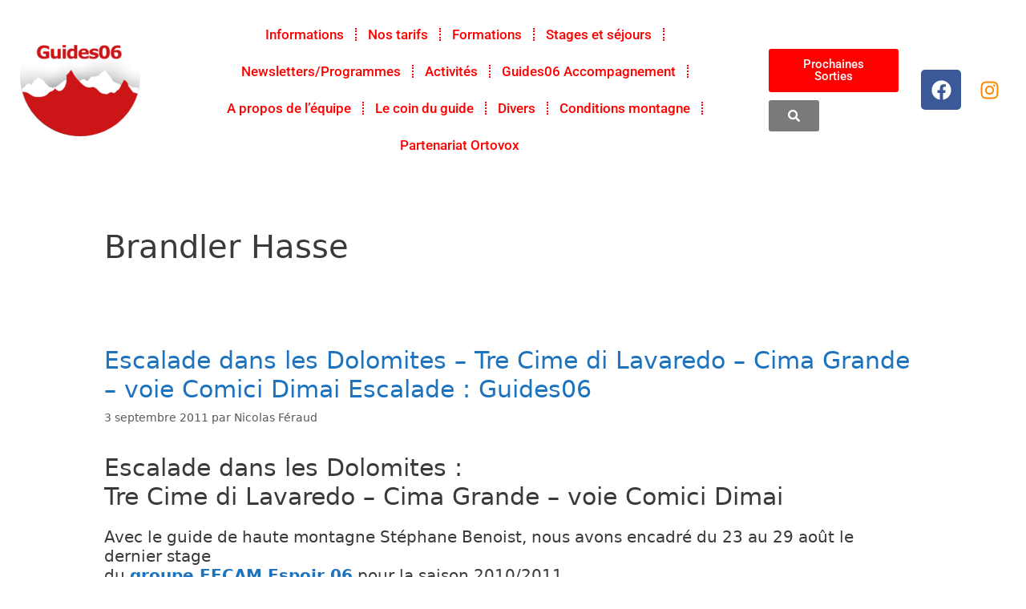

--- FILE ---
content_type: text/html; charset=UTF-8
request_url: https://www.guides06.com/tag/brandler-hasse/
body_size: 27541
content:
<!DOCTYPE html>
<html lang="fr-FR">
<head>
	<meta charset="UTF-8">
	
	  <meta name='robots' content='index, follow, max-image-preview:large, max-snippet:-1, max-video-preview:-1' />
<meta name="viewport" content="width=device-width, initial-scale=1"><!-- Google tag (gtag.js) consent mode dataLayer added by Site Kit -->
<!-- Optimized with WP Meteor v3.4.16 - https://wordpress.org/plugins/wp-meteor/ --><script data-wpmeteor-nooptimize="true" >var _wpmeteor={"gdpr":true,"rdelay":0,"preload":true,"elementor-animations":true,"elementor-pp":true,"v":"3.4.16","rest_url":"https:\/\/www.guides06.com\/wp-json\/"};(()=>{try{new MutationObserver(function(){}),new Promise(function(){}),Object.assign({},{}),document.fonts.ready.then(function(){})}catch{s="wpmeteordisable=1",i=document.location.href,i.match(/[?&]wpmeteordisable/)||(o="",i.indexOf("?")==-1?i.indexOf("#")==-1?o=i+"?"+s:o=i.replace("#","?"+s+"#"):i.indexOf("#")==-1?o=i+"&"+s:o=i.replace("#","&"+s+"#"),document.location.href=o)}var s,i,o;})();

</script><script data-wpmeteor-nooptimize="true" >(()=>{var v="addEventListener",ue="removeEventListener",p="getAttribute",L="setAttribute",pe="removeAttribute",N="hasAttribute",St="querySelector",F=St+"All",U="appendChild",Q="removeChild",fe="createElement",T="tagName",Ae="getOwnPropertyDescriptor",y="prototype",W="__lookupGetter__",Ee="__lookupSetter__",m="DOMContentLoaded",f="load",B="pageshow",me="error";var d=window,c=document,Te=c.documentElement;var $=console.error;var Ke=!0,X=class{constructor(){this.known=[]}init(){let t,n,s=(r,a)=>{if(Ke&&r&&r.fn&&!r.__wpmeteor){let o=function(i){return i===r?this:(c[v](m,l=>{i.call(c,r,l,"jQueryMock")}),this)};this.known.push([r,r.fn.ready,r.fn.init?.prototype?.ready]),r.fn.ready=o,r.fn.init?.prototype?.ready&&(r.fn.init.prototype.ready=o),r.__wpmeteor=!0}return r};window.jQuery||window.$,Object.defineProperty(window,"jQuery",{get(){return t},set(r){t=s(r,"jQuery")},configurable:!0}),Object.defineProperty(window,"$",{get(){return n},set(r){n=s(r,"$")},configurable:!0})}unmock(){this.known.forEach(([t,n,s])=>{t.fn.ready=n,t.fn.init?.prototype?.ready&&s&&(t.fn.init.prototype.ready=s)}),Ke=!1}};var ge="fpo:first-interaction",he="fpo:replay-captured-events";var Je="fpo:element-loaded",Se="fpo:images-loaded",M="fpo:the-end";var Z="click",V=window,Qe=V.addEventListener.bind(V),Xe=V.removeEventListener.bind(V),Ge="removeAttribute",ve="getAttribute",Gt="setAttribute",Ne=["touchstart","touchmove","touchend","touchcancel","keydown","wheel"],Ze=["mouseover","mouseout",Z],Nt=["touchstart","touchend","touchcancel","mouseover","mouseout",Z],R="data-wpmeteor-";var Ue="dispatchEvent",je=e=>{let t=new MouseEvent(Z,{view:e.view,bubbles:!0,cancelable:!0});return Object.defineProperty(t,"target",{writable:!1,value:e.target}),t},Be=class{static capture(){let t=!1,[,n,s]=`${window.Promise}`.split(/[\s[(){]+/s);if(V["__"+s+n])return;let r=[],a=o=>{if(o.target&&Ue in o.target){if(!o.isTrusted)return;if(o.cancelable&&!Ne.includes(o.type))try{o.preventDefault()}catch{}o.stopImmediatePropagation(),o.type===Z?r.push(je(o)):Nt.includes(o.type)&&r.push(o),o.target[Gt](R+o.type,!0),t||(t=!0,V[Ue](new CustomEvent(ge)))}};V.addEventListener(he,()=>{Ze.forEach(l=>Xe(l,a,{passive:!1,capture:!0})),Ne.forEach(l=>Xe(l,a,{passive:!0,capture:!0}));let o;for(;o=r.shift();){var i=o.target;i[ve](R+"touchstart")&&i[ve](R+"touchend")&&!i[ve](R+Z)?(i[ve](R+"touchmove")||r.push(je(o)),i[Ge](R+"touchstart"),i[Ge](R+"touchend")):i[Ge](R+o.type),i[Ue](o)}}),Ze.forEach(o=>Qe(o,a,{passive:!1,capture:!0})),Ne.forEach(o=>Qe(o,a,{passive:!0,capture:!0}))}};var et=Be;var j=class{constructor(){this.l=[]}emit(t,n=null){this.l[t]&&this.l[t].forEach(s=>s(n))}on(t,n){this.l[t]||=[],this.l[t].push(n)}off(t,n){this.l[t]=(this.l[t]||[]).filter(s=>s!==n)}};var D=new j;var ye=c[fe]("span");ye[L]("id","elementor-device-mode");ye[L]("class","elementor-screen-only");var Ut=!1,tt=()=>(Ut||c.body[U](ye),getComputedStyle(ye,":after").content.replace(/"/g,""));var rt=e=>e[p]("class")||"",nt=(e,t)=>e[L]("class",t),st=()=>{d[v](f,function(){let e=tt(),t=Math.max(Te.clientWidth||0,d.innerWidth||0),n=Math.max(Te.clientHeight||0,d.innerHeight||0),s=["_animation_"+e,"animation_"+e,"_animation","_animation","animation"];Array.from(c[F](".elementor-invisible")).forEach(r=>{let a=r.getBoundingClientRect();if(a.top+d.scrollY<=n&&a.left+d.scrollX<t)try{let i=JSON.parse(r[p]("data-settings"));if(i.trigger_source)return;let l=i._animation_delay||i.animation_delay||0,u,E;for(var o=0;o<s.length;o++)if(i[s[o]]){E=s[o],u=i[E];break}if(u){let q=rt(r),J=u==="none"?q:q+" animated "+u,At=setTimeout(()=>{nt(r,J.replace(/\belementor-invisible\b/,"")),s.forEach(Tt=>delete i[Tt]),r[L]("data-settings",JSON.stringify(i))},l);D.on("fi",()=>{clearTimeout(At),nt(r,rt(r).replace(new RegExp("\b"+u+"\b"),""))})}}catch(i){console.error(i)}})})};var ot="data-in-mega_smartmenus",it=()=>{let e=c[fe]("div");e.innerHTML='<span class="sub-arrow --wp-meteor"><i class="fa" aria-hidden="true"></i></span>';let t=e.firstChild,n=s=>{let r=[];for(;s=s.previousElementSibling;)r.push(s);return r};c[v](m,function(){Array.from(c[F](".pp-advanced-menu ul")).forEach(s=>{if(s[p](ot))return;(s[p]("class")||"").match(/\bmega-menu\b/)&&s[F]("ul").forEach(o=>{o[L](ot,!0)});let r=n(s),a=r.filter(o=>o).filter(o=>o[T]==="A").pop();if(a||(a=r.map(o=>Array.from(o[F]("a"))).filter(o=>o).flat().pop()),a){let o=t.cloneNode(!0);a[U](o),new MutationObserver(l=>{l.forEach(({addedNodes:u})=>{u.forEach(E=>{if(E.nodeType===1&&E[T]==="SPAN")try{a[Q](o)}catch{}})})}).observe(a,{childList:!0})}})})};var w="readystatechange",A="message";var Y="SCRIPT",g="data-wpmeteor-",b=Object.defineProperty,Ve=Object.defineProperties,P="javascript/blocked",Pe=/^\s*(application|text)\/javascript|module\s*$/i,mt="requestAnimationFrame",gt="requestIdleCallback",ie="setTimeout",Ie="__dynamic",I=d.constructor.name+"::",ce=c.constructor.name+"::",ht=function(e,t){t=t||d;for(var n=0;n<this.length;n++)e.call(t,this[n],n,this)};"NodeList"in d&&!NodeList[y].forEach&&(NodeList[y].forEach=ht);"HTMLCollection"in d&&!HTMLCollection[y].forEach&&(HTMLCollection[y].forEach=ht);_wpmeteor["elementor-animations"]&&st(),_wpmeteor["elementor-pp"]&&it();var _e=[],Le=[],ee=[],se=!1,k=[],h={},He=!1,Bt=0,H=c.visibilityState==="visible"?d[mt]:d[ie],vt=d[gt]||H;c[v]("visibilitychange",()=>{H=c.visibilityState==="visible"?d[mt]:d[ie],vt=d[gt]||H});var C=d[ie],De,z=["src","type"],x=Object,te="definePropert";x[te+"y"]=(e,t,n)=>{if(e===d&&["jQuery","onload"].indexOf(t)>=0||(e===c||e===c.body)&&["readyState","write","writeln","on"+w].indexOf(t)>=0)return["on"+w,"on"+f].indexOf(t)&&n.set&&(h["on"+w]=h["on"+w]||[],h["on"+w].push(n.set)),e;if(e instanceof HTMLScriptElement&&z.indexOf(t)>=0){if(!e[t+"__def"]){let s=x[Ae](e,t);b(e,t,{set(r){return e[t+"__set"]?e[t+"__set"].call(e,r):s.set.call(e,r)},get(){return e[t+"__get"]?e[t+"__get"].call(e):s.get.call(e)}}),e[t+"__def"]=!0}return n.get&&(e[t+"__get"]=n.get),n.set&&(e[t+"__set"]=n.set),e}return b(e,t,n)};x[te+"ies"]=(e,t)=>{for(let n in t)x[te+"y"](e,n,t[n]);for(let n of x.getOwnPropertySymbols(t))x[te+"y"](e,n,t[n]);return e};var qe=EventTarget[y][v],yt=EventTarget[y][ue],ae=qe.bind(c),Ct=yt.bind(c),G=qe.bind(d),_t=yt.bind(d),Lt=Document[y].createElement,le=Lt.bind(c),de=c.__proto__[W]("readyState").bind(c),ct="loading";b(c,"readyState",{get(){return ct},set(e){return ct=e}});var at=e=>k.filter(([t,,n],s)=>{if(!(e.indexOf(t.type)<0)){n||(n=t.target);try{let r=n.constructor.name+"::"+t.type;for(let a=0;a<h[r].length;a++)if(h[r][a]){let o=r+"::"+s+"::"+a;if(!xe[o])return!0}}catch{}}}).length,oe,xe={},K=e=>{k.forEach(([t,n,s],r)=>{if(!(e.indexOf(t.type)<0)){s||(s=t.target);try{let a=s.constructor.name+"::"+t.type;if((h[a]||[]).length)for(let o=0;o<h[a].length;o++){let i=h[a][o];if(i){let l=a+"::"+r+"::"+o;if(!xe[l]){xe[l]=!0,c.readyState=n,oe=a;try{Bt++,!i[y]||i[y].constructor===i?i.bind(s)(t):i(t)}catch(u){$(u,i)}oe=null}}}}catch(a){$(a)}}})};ae(m,e=>{k.push([new e.constructor(m,e),de(),c])});ae(w,e=>{k.push([new e.constructor(w,e),de(),c])});G(m,e=>{k.push([new e.constructor(m,e),de(),d])});G(f,e=>{He=!0,k.push([new e.constructor(f,e),de(),d]),O||K([m,w,A,f,B])});G(B,e=>{k.push([new e.constructor(B,e),de(),d]),O||K([m,w,A,f,B])});var wt=e=>{k.push([e,c.readyState,d])},Ot=d[W]("onmessage"),Rt=d[Ee]("onmessage"),Pt=()=>{_t(A,wt),(h[I+"message"]||[]).forEach(e=>{G(A,e)}),b(d,"onmessage",{get:Ot,set:Rt})};G(A,wt);var Dt=new X;Dt.init();var Fe=()=>{!O&&!se&&(O=!0,c.readyState="loading",H($e),H(S)),He||G(f,()=>{Fe()})};G(ge,()=>{Fe()});D.on(Se,()=>{Fe()});_wpmeteor.rdelay>=0&&et.capture();var re=[-1],Ce=e=>{re=re.filter(t=>t!==e.target),re.length||C(D.emit.bind(D,M))};var O=!1,S=()=>{let e=_e.shift();if(e)e[p](g+"src")?e[N]("async")||e[Ie]?(e.isConnected&&(re.push(e),setTimeout(Ce,1e3,{target:e})),Oe(e,Ce),C(S)):Oe(e,C.bind(null,S)):(e.origtype==P&&Oe(e),C(S));else if(Le.length)_e.push(...Le),Le.length=0,C(S);else if(at([m,w,A]))K([m,w,A]),C(S);else if(He)if(at([f,B,A]))K([f,B,A]),C(S);else if(re.length>1)vt(S);else if(ee.length)_e.push(...ee),ee.length=0,C(S);else{if(d.RocketLazyLoadScripts)try{RocketLazyLoadScripts.run()}catch(t){$(t)}c.readyState="complete",Pt(),Dt.unmock(),O=!1,se=!0,d[ie](()=>Ce({target:-1}))}else O=!1},xt=e=>{let t=le(Y),n=e.attributes;for(var s=n.length-1;s>=0;s--)n[s].name.startsWith(g)||t[L](n[s].name,n[s].value);let r=e[p](g+"type");r?t.type=r:t.type="text/javascript",(e.textContent||"").match(/^\s*class RocketLazyLoadScripts/)?t.textContent=e.textContent.replace(/^\s*class\s*RocketLazyLoadScripts/,"window.RocketLazyLoadScripts=class").replace("RocketLazyLoadScripts.run();",""):t.textContent=e.textContent;for(let a of["onload","onerror","onreadystatechange"])e[a]&&(t[a]=e[a]);return t},Oe=(e,t)=>{let n=e[p](g+"src");if(n){let s=qe.bind(e);e.isConnected&&t&&(s(f,t),s(me,t)),e.origtype=e[p](g+"type")||"text/javascript",e.origsrc=n,(!e.isConnected||e[N]("nomodule")||e.type&&!Pe.test(e.type))&&t&&t(new Event(f,{target:e}))}else e.origtype===P?(e.origtype=e[p](g+"type")||"text/javascript",e[pe]("integrity"),e.textContent=e.textContent+`
`):t&&t(new Event(f,{target:e}))},We=(e,t)=>{let n=(h[e]||[]).indexOf(t);if(n>=0)return h[e][n]=void 0,!0},lt=(e,t,...n)=>{if("HTMLDocument::"+m==oe&&e===m&&!t.toString().match(/jQueryMock/)){D.on(M,c[v].bind(c,e,t,...n));return}if(t&&(e===m||e===w)){let s=ce+e;h[s]=h[s]||[],h[s].push(t),se&&K([e]);return}return ae(e,t,...n)},dt=(e,t,...n)=>{if(e===m){let s=ce+e;We(s,t)}return Ct(e,t,...n)};Ve(c,{[v]:{get(){return lt},set(){return lt}},[ue]:{get(){return dt},set(){return dt}}});var ne=c.createDocumentFragment(),$e=()=>{ne.hasChildNodes()&&(c.head[U](ne),ne=c.createDocumentFragment())},ut={},we=e=>{if(e)try{let t=new URL(e,c.location.href),n=t.origin;if(n&&!ut[n]&&c.location.host!==t.host){let s=le("link");s.rel="preconnect",s.href=n,ne[U](s),ut[n]=!0,O&&H($e)}}catch{}},be={},kt=(e,t,n,s)=>{let r=le("link");r.rel=t?"modulepre"+f:"pre"+f,r.as="script",n&&r[L]("crossorigin",n),s&&r[L]("integrity",s);try{e=new URL(e,c.location.href).href}catch{}r.href=e,ne[U](r),be[e]=!0,O&&H($e)},ke=function(...e){let t=le(...e);if(!e||e[0].toUpperCase()!==Y||!O)return t;let n=t[L].bind(t),s=t[p].bind(t),r=t[pe].bind(t),a=t[N].bind(t),o=t[W]("attributes").bind(t);return z.forEach(i=>{let l=t[W](i).bind(t),u=t[Ee](i).bind(t);x[te+"y"](t,i,{set(E){return i==="type"&&E&&!Pe.test(E)?n(i,E):((i==="src"&&E||i==="type"&&E&&t.origsrc)&&n("type",P),E?n(g+i,E):r(g+i))},get(){let E=t[p](g+i);if(i==="src")try{return new URL(E,c.location.href).href}catch{}return E}}),b(t,"orig"+i,{set(E){return u(E)},get(){return l()}})}),t[L]=function(i,l){if(z.includes(i))return i==="type"&&l&&!Pe.test(l)?n(i,l):((i==="src"&&l||i==="type"&&l&&t.origsrc)&&n("type",P),l?n(g+i,l):r(g+i));n(i,l)},t[p]=function(i){let l=z.indexOf(i)>=0?s(g+i):s(i);if(i==="src")try{return new URL(l,c.location.href).href}catch{}return l},t[N]=function(i){return z.indexOf(i)>=0?a(g+i):a(i)},b(t,"attributes",{get(){return[...o()].filter(l=>l.name!=="type").map(l=>({name:l.name.match(new RegExp(g))?l.name.replace(g,""):l.name,value:l.value}))}}),t[Ie]=!0,t};Object.defineProperty(Document[y],"createElement",{set(e){e!==ke&&(De=e)},get(){return De||ke}});var Re=new Set,ze=new MutationObserver(e=>{e.forEach(({removedNodes:t,addedNodes:n,target:s})=>{t.forEach(r=>{r.nodeType===1&&Y===r[T]&&"origtype"in r&&Re.delete(r)}),n.forEach(r=>{if(r.nodeType===1)if(Y===r[T]){if("origtype"in r){if(r.origtype!==P)return}else if(r[p]("type")!==P)return;"origtype"in r||z.forEach(o=>{let i=r[W](o).bind(r),l=r[Ee](o).bind(r);b(r,"orig"+o,{set(u){return l(u)},get(){return i()}})});let a=r[p](g+"src");if(Re.has(r)&&$("Inserted twice",r),r.parentNode){Re.add(r);let o=r[p](g+"type");(a||"").match(/\/gtm.js\?/)||r[N]("async")||r[Ie]?(ee.push(r),we(a)):r[N]("defer")||o==="module"?(Le.push(r),we(a)):(a&&!r[N]("nomodule")&&!be[a]&&kt(a,o==="module",r[N]("crossorigin")&&r[p]("crossorigin"),r[p]("integrity")),_e.push(r))}else r[v](f,o=>o.target.parentNode[Q](o.target)),r[v](me,o=>o.target.parentNode[Q](o.target)),s[U](r)}else r[T]==="LINK"&&r[p]("as")==="script"&&(be[r[p]("href")]=!0)})})}),bt={childList:!0,subtree:!0};ze.observe(c.documentElement,bt);var Mt=HTMLElement[y].attachShadow;HTMLElement[y].attachShadow=function(e){let t=Mt.call(this,e);return e.mode==="open"&&ze.observe(t,bt),t};(()=>{let e=x[Ae](HTMLIFrameElement[y],"src");b(HTMLIFrameElement[y],"src",{get(){return this.dataset.fpoSrc?this.dataset.fpoSrc:e.get.call(this)},set(t){delete this.dataset.fpoSrc,e.set.call(this,t)}})})();D.on(M,()=>{(!De||De===ke)&&(Document[y].createElement=Lt,ze.disconnect()),dispatchEvent(new CustomEvent(he)),dispatchEvent(new CustomEvent(M))});var Me=e=>{let t,n;!c.currentScript||!c.currentScript.parentNode?(t=c.body,n=t.lastChild):(n=c.currentScript,t=n.parentNode);try{let s=le("div");s.innerHTML=e,Array.from(s.childNodes).forEach(r=>{r.nodeName===Y?t.insertBefore(xt(r),n):t.insertBefore(r,n)})}catch(s){$(s)}},pt=e=>Me(e+`
`);Ve(c,{write:{get(){return Me},set(e){return Me=e}},writeln:{get(){return pt},set(e){return pt=e}}});var ft=(e,t,...n)=>{if(I+m==oe&&e===m&&!t.toString().match(/jQueryMock/)){D.on(M,d[v].bind(d,e,t,...n));return}if(I+f==oe&&e===f){D.on(M,d[v].bind(d,e,t,...n));return}if(t&&(e===f||e===B||e===m||e===A&&!se)){let s=e===m?ce+e:I+e;h[s]=h[s]||[],h[s].push(t),se&&K([e]);return}return G(e,t,...n)},Et=(e,t,...n)=>{if(e===f||e===m||e===B){let s=e===m?ce+e:I+e;We(s,t)}return _t(e,t,...n)};Ve(d,{[v]:{get(){return ft},set(){return ft}},[ue]:{get(){return Et},set(){return Et}}});var Ye=e=>{let t;return{get(){return t},set(n){return t&&We(e,n),h[e]=h[e]||[],h[e].push(n),t=n}}};G(Je,e=>{let{target:t,event:n}=e.detail,s=t===d?c.body:t,r=s[p](g+"on"+n.type);s[pe](g+"on"+n.type);try{let a=new Function("event",r);t===d?d[v](f,a.bind(t,n)):a.call(t,n)}catch(a){console.err(a)}});{let e=Ye(I+f);b(d,"onload",e),ae(m,()=>{b(c.body,"onload",e)})}b(c,"onreadystatechange",Ye(ce+w));b(d,"onmessage",Ye(I+A));(()=>{let e=d.innerHeight,t=d.innerWidth,n=r=>{let o={"4g":1250,"3g":2500,"2g":2500}[(navigator.connection||{}).effectiveType]||0,i=r.getBoundingClientRect(),l={top:-1*e-o,left:-1*t-o,bottom:e+o,right:t+o};return!(i.left>=l.right||i.right<=l.left||i.top>=l.bottom||i.bottom<=l.top)},s=(r=!0)=>{let a=1,o=-1,i={},l=()=>{o++,--a||d[ie](D.emit.bind(D,Se),_wpmeteor.rdelay)};Array.from(c.getElementsByTagName("*")).forEach(u=>{let E,q,J;if(u[T]==="IMG"){let _=u.currentSrc||u.src;_&&!i[_]&&!_.match(/^data:/i)&&((u.loading||"").toLowerCase()!=="lazy"||n(u))&&(E=_)}else if(u[T]===Y)we(u[p](g+"src"));else if(u[T]==="LINK"&&u[p]("as")==="script"&&["pre"+f,"modulepre"+f].indexOf(u[p]("rel"))>=0)be[u[p]("href")]=!0;else if((q=d.getComputedStyle(u))&&(J=(q.backgroundImage||"").match(/^url\s*\((.*?)\)/i))&&(J||[]).length){let _=J[0].slice(4,-1).replace(/"/g,"");!i[_]&&!_.match(/^data:/i)&&(E=_)}if(E){i[E]=!0;let _=new Image;r&&(a++,_[v](f,l),_[v](me,l)),_.src=E}}),c.fonts.ready.then(()=>{l()})};_wpmeteor.rdelay===0?ae(m,s):G(f,s)})();})();
//1.0.42

</script><script  type="javascript/blocked" data-wpmeteor-type="text/javascript"  id="google_gtagjs-js-consent-mode-data-layer">
window.dataLayer = window.dataLayer || [];function gtag(){dataLayer.push(arguments);}
gtag('consent', 'default', {"ad_personalization":"denied","ad_storage":"denied","ad_user_data":"denied","analytics_storage":"denied","functionality_storage":"denied","security_storage":"denied","personalization_storage":"denied","region":["AT","BE","BG","CH","CY","CZ","DE","DK","EE","ES","FI","FR","GB","GR","HR","HU","IE","IS","IT","LI","LT","LU","LV","MT","NL","NO","PL","PT","RO","SE","SI","SK"],"wait_for_update":500});
window._googlesitekitConsentCategoryMap = {"statistics":["analytics_storage"],"marketing":["ad_storage","ad_user_data","ad_personalization"],"functional":["functionality_storage","security_storage"],"preferences":["personalization_storage"]};
window._googlesitekitConsents = {"ad_personalization":"denied","ad_storage":"denied","ad_user_data":"denied","analytics_storage":"denied","functionality_storage":"denied","security_storage":"denied","personalization_storage":"denied","region":["AT","BE","BG","CH","CY","CZ","DE","DK","EE","ES","FI","FR","GB","GR","HR","HU","IE","IS","IT","LI","LT","LU","LV","MT","NL","NO","PL","PT","RO","SE","SI","SK"],"wait_for_update":500};
</script>
<!-- End Google tag (gtag.js) consent mode dataLayer added by Site Kit -->

	<!-- This site is optimized with the Yoast SEO plugin v26.8 - https://yoast.com/product/yoast-seo-wordpress/ -->
	<title>Brandler Hasse Archives - Guides06</title>
	<link rel="canonical" href="https://www.guides06.com/tag/brandler-hasse/" />
	<meta property="og:locale" content="fr_FR" />
	<meta property="og:type" content="article" />
	<meta property="og:title" content="Brandler Hasse Archives - Guides06" />
	<meta property="og:url" content="https://www.guides06.com/tag/brandler-hasse/" />
	<meta property="og:site_name" content="Guides06" />
	<meta name="twitter:card" content="summary_large_image" />
	<script type="application/ld+json" class="yoast-schema-graph">{"@context":"https://schema.org","@graph":[{"@type":"CollectionPage","@id":"https://www.guides06.com/tag/brandler-hasse/","url":"https://www.guides06.com/tag/brandler-hasse/","name":"Brandler Hasse Archives - Guides06","isPartOf":{"@id":"https://www.guides06.com/#website"},"breadcrumb":{"@id":"https://www.guides06.com/tag/brandler-hasse/#breadcrumb"},"inLanguage":"fr-FR"},{"@type":"BreadcrumbList","@id":"https://www.guides06.com/tag/brandler-hasse/#breadcrumb","itemListElement":[{"@type":"ListItem","position":1,"name":"Accueil","item":"https://www.guides06.com/"},{"@type":"ListItem","position":2,"name":"Brandler Hasse"}]},{"@type":"WebSite","@id":"https://www.guides06.com/#website","url":"https://www.guides06.com/","name":"Guides06","description":"Alpinisme, escalade, ski de randonnée, cascade de glace, randonnée pédestre, Mercantour","potentialAction":[{"@type":"SearchAction","target":{"@type":"EntryPoint","urlTemplate":"https://www.guides06.com/?s={search_term_string}"},"query-input":{"@type":"PropertyValueSpecification","valueRequired":true,"valueName":"search_term_string"}}],"inLanguage":"fr-FR"}]}</script>
	<!-- / Yoast SEO plugin. -->


<link rel='dns-prefetch' href='//www.googletagmanager.com' />
<link rel="alternate" type="application/rss+xml" title="Guides06 &raquo; Flux" href="https://www.guides06.com/feed/" />
<link rel="alternate" type="application/rss+xml" title="Guides06 &raquo; Flux des commentaires" href="https://www.guides06.com/comments/feed/" />
<link rel="alternate" type="application/rss+xml" title="Guides06 &raquo; Flux de l’étiquette Brandler Hasse" href="https://www.guides06.com/tag/brandler-hasse/feed/" />
<!-- www.guides06.com is managing ads with Advanced Ads 2.0.16 – https://wpadvancedads.com/ --><script  type="javascript/blocked" data-wpmeteor-type="text/javascript"  id="guide-ready">
			window.advanced_ads_ready=function(e,a){a=a||"complete";var d=function(e){return"interactive"===a?"loading"!==e:"complete"===e};d(document.readyState)?e():document.addEventListener("readystatechange",(function(a){d(a.target.readyState)&&e()}),{once:"interactive"===a})},window.advanced_ads_ready_queue=window.advanced_ads_ready_queue||[];		</script>
		<style id='wp-img-auto-sizes-contain-inline-css'>
img:is([sizes=auto i],[sizes^="auto," i]){contain-intrinsic-size:3000px 1500px}
/*# sourceURL=wp-img-auto-sizes-contain-inline-css */
</style>
<style id='wp-emoji-styles-inline-css'>

	img.wp-smiley, img.emoji {
		display: inline !important;
		border: none !important;
		box-shadow: none !important;
		height: 1em !important;
		width: 1em !important;
		margin: 0 0.07em !important;
		vertical-align: -0.1em !important;
		background: none !important;
		padding: 0 !important;
	}
/*# sourceURL=wp-emoji-styles-inline-css */
</style>
<link rel='stylesheet' id='wp-block-library-css' href='https://www.guides06.com/wp-includes/css/dist/block-library/style.min.css?ver=6.9' media='all' />
<style id='classic-theme-styles-inline-css'>
/*! This file is auto-generated */
.wp-block-button__link{color:#fff;background-color:#32373c;border-radius:9999px;box-shadow:none;text-decoration:none;padding:calc(.667em + 2px) calc(1.333em + 2px);font-size:1.125em}.wp-block-file__button{background:#32373c;color:#fff;text-decoration:none}
/*# sourceURL=/wp-includes/css/classic-themes.min.css */
</style>
<style id='global-styles-inline-css'>
:root{--wp--preset--aspect-ratio--square: 1;--wp--preset--aspect-ratio--4-3: 4/3;--wp--preset--aspect-ratio--3-4: 3/4;--wp--preset--aspect-ratio--3-2: 3/2;--wp--preset--aspect-ratio--2-3: 2/3;--wp--preset--aspect-ratio--16-9: 16/9;--wp--preset--aspect-ratio--9-16: 9/16;--wp--preset--color--black: #000000;--wp--preset--color--cyan-bluish-gray: #abb8c3;--wp--preset--color--white: #ffffff;--wp--preset--color--pale-pink: #f78da7;--wp--preset--color--vivid-red: #cf2e2e;--wp--preset--color--luminous-vivid-orange: #ff6900;--wp--preset--color--luminous-vivid-amber: #fcb900;--wp--preset--color--light-green-cyan: #7bdcb5;--wp--preset--color--vivid-green-cyan: #00d084;--wp--preset--color--pale-cyan-blue: #8ed1fc;--wp--preset--color--vivid-cyan-blue: #0693e3;--wp--preset--color--vivid-purple: #9b51e0;--wp--preset--color--contrast: var(--contrast);--wp--preset--color--contrast-2: var(--contrast-2);--wp--preset--color--contrast-3: var(--contrast-3);--wp--preset--color--base: var(--base);--wp--preset--color--base-2: var(--base-2);--wp--preset--color--base-3: var(--base-3);--wp--preset--color--accent: var(--accent);--wp--preset--gradient--vivid-cyan-blue-to-vivid-purple: linear-gradient(135deg,rgb(6,147,227) 0%,rgb(155,81,224) 100%);--wp--preset--gradient--light-green-cyan-to-vivid-green-cyan: linear-gradient(135deg,rgb(122,220,180) 0%,rgb(0,208,130) 100%);--wp--preset--gradient--luminous-vivid-amber-to-luminous-vivid-orange: linear-gradient(135deg,rgb(252,185,0) 0%,rgb(255,105,0) 100%);--wp--preset--gradient--luminous-vivid-orange-to-vivid-red: linear-gradient(135deg,rgb(255,105,0) 0%,rgb(207,46,46) 100%);--wp--preset--gradient--very-light-gray-to-cyan-bluish-gray: linear-gradient(135deg,rgb(238,238,238) 0%,rgb(169,184,195) 100%);--wp--preset--gradient--cool-to-warm-spectrum: linear-gradient(135deg,rgb(74,234,220) 0%,rgb(151,120,209) 20%,rgb(207,42,186) 40%,rgb(238,44,130) 60%,rgb(251,105,98) 80%,rgb(254,248,76) 100%);--wp--preset--gradient--blush-light-purple: linear-gradient(135deg,rgb(255,206,236) 0%,rgb(152,150,240) 100%);--wp--preset--gradient--blush-bordeaux: linear-gradient(135deg,rgb(254,205,165) 0%,rgb(254,45,45) 50%,rgb(107,0,62) 100%);--wp--preset--gradient--luminous-dusk: linear-gradient(135deg,rgb(255,203,112) 0%,rgb(199,81,192) 50%,rgb(65,88,208) 100%);--wp--preset--gradient--pale-ocean: linear-gradient(135deg,rgb(255,245,203) 0%,rgb(182,227,212) 50%,rgb(51,167,181) 100%);--wp--preset--gradient--electric-grass: linear-gradient(135deg,rgb(202,248,128) 0%,rgb(113,206,126) 100%);--wp--preset--gradient--midnight: linear-gradient(135deg,rgb(2,3,129) 0%,rgb(40,116,252) 100%);--wp--preset--font-size--small: 13px;--wp--preset--font-size--medium: 20px;--wp--preset--font-size--large: 36px;--wp--preset--font-size--x-large: 42px;--wp--preset--spacing--20: 0.44rem;--wp--preset--spacing--30: 0.67rem;--wp--preset--spacing--40: 1rem;--wp--preset--spacing--50: 1.5rem;--wp--preset--spacing--60: 2.25rem;--wp--preset--spacing--70: 3.38rem;--wp--preset--spacing--80: 5.06rem;--wp--preset--shadow--natural: 6px 6px 9px rgba(0, 0, 0, 0.2);--wp--preset--shadow--deep: 12px 12px 50px rgba(0, 0, 0, 0.4);--wp--preset--shadow--sharp: 6px 6px 0px rgba(0, 0, 0, 0.2);--wp--preset--shadow--outlined: 6px 6px 0px -3px rgb(255, 255, 255), 6px 6px rgb(0, 0, 0);--wp--preset--shadow--crisp: 6px 6px 0px rgb(0, 0, 0);}:where(.is-layout-flex){gap: 0.5em;}:where(.is-layout-grid){gap: 0.5em;}body .is-layout-flex{display: flex;}.is-layout-flex{flex-wrap: wrap;align-items: center;}.is-layout-flex > :is(*, div){margin: 0;}body .is-layout-grid{display: grid;}.is-layout-grid > :is(*, div){margin: 0;}:where(.wp-block-columns.is-layout-flex){gap: 2em;}:where(.wp-block-columns.is-layout-grid){gap: 2em;}:where(.wp-block-post-template.is-layout-flex){gap: 1.25em;}:where(.wp-block-post-template.is-layout-grid){gap: 1.25em;}.has-black-color{color: var(--wp--preset--color--black) !important;}.has-cyan-bluish-gray-color{color: var(--wp--preset--color--cyan-bluish-gray) !important;}.has-white-color{color: var(--wp--preset--color--white) !important;}.has-pale-pink-color{color: var(--wp--preset--color--pale-pink) !important;}.has-vivid-red-color{color: var(--wp--preset--color--vivid-red) !important;}.has-luminous-vivid-orange-color{color: var(--wp--preset--color--luminous-vivid-orange) !important;}.has-luminous-vivid-amber-color{color: var(--wp--preset--color--luminous-vivid-amber) !important;}.has-light-green-cyan-color{color: var(--wp--preset--color--light-green-cyan) !important;}.has-vivid-green-cyan-color{color: var(--wp--preset--color--vivid-green-cyan) !important;}.has-pale-cyan-blue-color{color: var(--wp--preset--color--pale-cyan-blue) !important;}.has-vivid-cyan-blue-color{color: var(--wp--preset--color--vivid-cyan-blue) !important;}.has-vivid-purple-color{color: var(--wp--preset--color--vivid-purple) !important;}.has-black-background-color{background-color: var(--wp--preset--color--black) !important;}.has-cyan-bluish-gray-background-color{background-color: var(--wp--preset--color--cyan-bluish-gray) !important;}.has-white-background-color{background-color: var(--wp--preset--color--white) !important;}.has-pale-pink-background-color{background-color: var(--wp--preset--color--pale-pink) !important;}.has-vivid-red-background-color{background-color: var(--wp--preset--color--vivid-red) !important;}.has-luminous-vivid-orange-background-color{background-color: var(--wp--preset--color--luminous-vivid-orange) !important;}.has-luminous-vivid-amber-background-color{background-color: var(--wp--preset--color--luminous-vivid-amber) !important;}.has-light-green-cyan-background-color{background-color: var(--wp--preset--color--light-green-cyan) !important;}.has-vivid-green-cyan-background-color{background-color: var(--wp--preset--color--vivid-green-cyan) !important;}.has-pale-cyan-blue-background-color{background-color: var(--wp--preset--color--pale-cyan-blue) !important;}.has-vivid-cyan-blue-background-color{background-color: var(--wp--preset--color--vivid-cyan-blue) !important;}.has-vivid-purple-background-color{background-color: var(--wp--preset--color--vivid-purple) !important;}.has-black-border-color{border-color: var(--wp--preset--color--black) !important;}.has-cyan-bluish-gray-border-color{border-color: var(--wp--preset--color--cyan-bluish-gray) !important;}.has-white-border-color{border-color: var(--wp--preset--color--white) !important;}.has-pale-pink-border-color{border-color: var(--wp--preset--color--pale-pink) !important;}.has-vivid-red-border-color{border-color: var(--wp--preset--color--vivid-red) !important;}.has-luminous-vivid-orange-border-color{border-color: var(--wp--preset--color--luminous-vivid-orange) !important;}.has-luminous-vivid-amber-border-color{border-color: var(--wp--preset--color--luminous-vivid-amber) !important;}.has-light-green-cyan-border-color{border-color: var(--wp--preset--color--light-green-cyan) !important;}.has-vivid-green-cyan-border-color{border-color: var(--wp--preset--color--vivid-green-cyan) !important;}.has-pale-cyan-blue-border-color{border-color: var(--wp--preset--color--pale-cyan-blue) !important;}.has-vivid-cyan-blue-border-color{border-color: var(--wp--preset--color--vivid-cyan-blue) !important;}.has-vivid-purple-border-color{border-color: var(--wp--preset--color--vivid-purple) !important;}.has-vivid-cyan-blue-to-vivid-purple-gradient-background{background: var(--wp--preset--gradient--vivid-cyan-blue-to-vivid-purple) !important;}.has-light-green-cyan-to-vivid-green-cyan-gradient-background{background: var(--wp--preset--gradient--light-green-cyan-to-vivid-green-cyan) !important;}.has-luminous-vivid-amber-to-luminous-vivid-orange-gradient-background{background: var(--wp--preset--gradient--luminous-vivid-amber-to-luminous-vivid-orange) !important;}.has-luminous-vivid-orange-to-vivid-red-gradient-background{background: var(--wp--preset--gradient--luminous-vivid-orange-to-vivid-red) !important;}.has-very-light-gray-to-cyan-bluish-gray-gradient-background{background: var(--wp--preset--gradient--very-light-gray-to-cyan-bluish-gray) !important;}.has-cool-to-warm-spectrum-gradient-background{background: var(--wp--preset--gradient--cool-to-warm-spectrum) !important;}.has-blush-light-purple-gradient-background{background: var(--wp--preset--gradient--blush-light-purple) !important;}.has-blush-bordeaux-gradient-background{background: var(--wp--preset--gradient--blush-bordeaux) !important;}.has-luminous-dusk-gradient-background{background: var(--wp--preset--gradient--luminous-dusk) !important;}.has-pale-ocean-gradient-background{background: var(--wp--preset--gradient--pale-ocean) !important;}.has-electric-grass-gradient-background{background: var(--wp--preset--gradient--electric-grass) !important;}.has-midnight-gradient-background{background: var(--wp--preset--gradient--midnight) !important;}.has-small-font-size{font-size: var(--wp--preset--font-size--small) !important;}.has-medium-font-size{font-size: var(--wp--preset--font-size--medium) !important;}.has-large-font-size{font-size: var(--wp--preset--font-size--large) !important;}.has-x-large-font-size{font-size: var(--wp--preset--font-size--x-large) !important;}
:where(.wp-block-post-template.is-layout-flex){gap: 1.25em;}:where(.wp-block-post-template.is-layout-grid){gap: 1.25em;}
:where(.wp-block-term-template.is-layout-flex){gap: 1.25em;}:where(.wp-block-term-template.is-layout-grid){gap: 1.25em;}
:where(.wp-block-columns.is-layout-flex){gap: 2em;}:where(.wp-block-columns.is-layout-grid){gap: 2em;}
:root :where(.wp-block-pullquote){font-size: 1.5em;line-height: 1.6;}
/*# sourceURL=global-styles-inline-css */
</style>
<link rel='stylesheet' id='contact-form-7-css' href='https://www.guides06.com/wp-content/plugins/contact-form-7/includes/css/styles.css?ver=6.1.4' media='all' />
<link rel='stylesheet' id='generate-page-header-css' href='https://www.guides06.com/wp-content/plugins/gp-premium/page-header/functions/css/page-header-min.css?ver=1.5.3' media='all' />
<link rel='stylesheet' id='wp-lightbox-2.min.css-css' href='https://www.guides06.com/wp-content/plugins/wp-lightbox-2/styles/lightbox.min.css?ver=1.3.4' media='all' />
<link rel='stylesheet' id='generate-style-grid-css' href='https://www.guides06.com/wp-content/themes/generatepress/assets/css/unsemantic-grid.min.css?ver=3.6.1' media='all' />
<link rel='stylesheet' id='generate-style-css' href='https://www.guides06.com/wp-content/themes/generatepress/assets/css/style.min.css?ver=3.6.1' media='all' />
<style id='generate-style-inline-css'>
body{background-color:#efefef;color:#3a3a3a;}a{color:#1e73be;}a:hover, a:focus, a:active{color:#000000;}body .grid-container{max-width:1100px;}.wp-block-group__inner-container{max-width:1100px;margin-left:auto;margin-right:auto;}:root{--contrast:#222222;--contrast-2:#575760;--contrast-3:#b2b2be;--base:#f0f0f0;--base-2:#f7f8f9;--base-3:#ffffff;--accent:#1e73be;}:root .has-contrast-color{color:var(--contrast);}:root .has-contrast-background-color{background-color:var(--contrast);}:root .has-contrast-2-color{color:var(--contrast-2);}:root .has-contrast-2-background-color{background-color:var(--contrast-2);}:root .has-contrast-3-color{color:var(--contrast-3);}:root .has-contrast-3-background-color{background-color:var(--contrast-3);}:root .has-base-color{color:var(--base);}:root .has-base-background-color{background-color:var(--base);}:root .has-base-2-color{color:var(--base-2);}:root .has-base-2-background-color{background-color:var(--base-2);}:root .has-base-3-color{color:var(--base-3);}:root .has-base-3-background-color{background-color:var(--base-3);}:root .has-accent-color{color:var(--accent);}:root .has-accent-background-color{background-color:var(--accent);}body, button, input, select, textarea{font-family:-apple-system, system-ui, BlinkMacSystemFont, "Segoe UI", Helvetica, Arial, sans-serif, "Apple Color Emoji", "Segoe UI Emoji", "Segoe UI Symbol";}body{line-height:1.5;}.entry-content > [class*="wp-block-"]:not(:last-child):not(.wp-block-heading){margin-bottom:1.5em;}.main-title{font-size:45px;}.main-navigation a, .menu-toggle{font-weight:bold;font-size:12px;}.main-navigation .main-nav ul ul li a{font-size:11px;}.sidebar .widget, .footer-widgets .widget{font-size:17px;}h1{font-weight:300;font-size:40px;}h2{font-weight:300;font-size:30px;}h3{font-size:20px;}h4{font-size:inherit;}h5{font-size:inherit;}@media (max-width:768px){.main-title{font-size:30px;}h1{font-size:30px;}h2{font-size:25px;}}.top-bar{background-color:#636363;color:#ffffff;}.top-bar a{color:#ffffff;}.top-bar a:hover{color:#303030;}.site-header{background-color:#bf1f00;color:#ffffff;}.site-header a{color:#3a3a3a;}.main-title a,.main-title a:hover{color:#efefef;}.site-description{color:#efefef;}.main-navigation,.main-navigation ul ul{background-color:#ffffff;}.main-navigation .main-nav ul li a, .main-navigation .menu-toggle, .main-navigation .menu-bar-items{color:#ad3a22;}.main-navigation .main-nav ul li:not([class*="current-menu-"]):hover > a, .main-navigation .main-nav ul li:not([class*="current-menu-"]):focus > a, .main-navigation .main-nav ul li.sfHover:not([class*="current-menu-"]) > a, .main-navigation .menu-bar-item:hover > a, .main-navigation .menu-bar-item.sfHover > a{color:#ffffff;background-color:#ad3a22;}button.menu-toggle:hover,button.menu-toggle:focus,.main-navigation .mobile-bar-items a,.main-navigation .mobile-bar-items a:hover,.main-navigation .mobile-bar-items a:focus{color:#ad3a22;}.main-navigation .main-nav ul li[class*="current-menu-"] > a{color:#ffffff;background-color:#ad3a22;}.navigation-search input[type="search"],.navigation-search input[type="search"]:active, .navigation-search input[type="search"]:focus, .main-navigation .main-nav ul li.search-item.active > a, .main-navigation .menu-bar-items .search-item.active > a{color:#ffffff;background-color:#ad3a22;}.main-navigation ul ul{background-color:#ad3a22;}.main-navigation .main-nav ul ul li a{color:#ffffff;}.main-navigation .main-nav ul ul li:not([class*="current-menu-"]):hover > a,.main-navigation .main-nav ul ul li:not([class*="current-menu-"]):focus > a, .main-navigation .main-nav ul ul li.sfHover:not([class*="current-menu-"]) > a{color:#ad3a22;background-color:#ffffff;}.main-navigation .main-nav ul ul li[class*="current-menu-"] > a{color:#ffffff;background-color:#ad3a22;}.separate-containers .inside-article, .separate-containers .comments-area, .separate-containers .page-header, .one-container .container, .separate-containers .paging-navigation, .inside-page-header{background-color:#ffffff;}.entry-meta{color:#595959;}.entry-meta a{color:#595959;}.entry-meta a:hover{color:#1e73be;}.sidebar .widget{background-color:#ffffff;}.sidebar .widget .widget-title{color:#000000;}.footer-widgets{background-color:#ffffff;}.footer-widgets .widget-title{color:#000000;}.site-info{color:#ffffff;background-color:#222222;}.site-info a{color:#ffffff;}.site-info a:hover{color:#606060;}.footer-bar .widget_nav_menu .current-menu-item a{color:#606060;}input[type="text"],input[type="email"],input[type="url"],input[type="password"],input[type="search"],input[type="tel"],input[type="number"],textarea,select{color:#666666;background-color:#fafafa;border-color:#cccccc;}input[type="text"]:focus,input[type="email"]:focus,input[type="url"]:focus,input[type="password"]:focus,input[type="search"]:focus,input[type="tel"]:focus,input[type="number"]:focus,textarea:focus,select:focus{color:#666666;background-color:#ffffff;border-color:#bfbfbf;}button,html input[type="button"],input[type="reset"],input[type="submit"],a.button,a.wp-block-button__link:not(.has-background){color:#ffffff;background-color:#666666;}button:hover,html input[type="button"]:hover,input[type="reset"]:hover,input[type="submit"]:hover,a.button:hover,button:focus,html input[type="button"]:focus,input[type="reset"]:focus,input[type="submit"]:focus,a.button:focus,a.wp-block-button__link:not(.has-background):active,a.wp-block-button__link:not(.has-background):focus,a.wp-block-button__link:not(.has-background):hover{color:#ffffff;background-color:#3f3f3f;}a.generate-back-to-top{background-color:rgba( 0,0,0,0.4 );color:#ffffff;}a.generate-back-to-top:hover,a.generate-back-to-top:focus{background-color:rgba( 0,0,0,0.6 );color:#ffffff;}:root{--gp-search-modal-bg-color:var(--base-3);--gp-search-modal-text-color:var(--contrast);--gp-search-modal-overlay-bg-color:rgba(0,0,0,0.2);}@media (max-width:768px){.main-navigation .menu-bar-item:hover > a, .main-navigation .menu-bar-item.sfHover > a{background:none;color:#ad3a22;}}.inside-top-bar{padding:10px;}.inside-header{padding:40px;}.site-main .wp-block-group__inner-container{padding:40px;}.entry-content .alignwide, body:not(.no-sidebar) .entry-content .alignfull{margin-left:-40px;width:calc(100% + 80px);max-width:calc(100% + 80px);}.rtl .menu-item-has-children .dropdown-menu-toggle{padding-left:20px;}.rtl .main-navigation .main-nav ul li.menu-item-has-children > a{padding-right:20px;}.site-info{padding:20px;}@media (max-width:768px){.separate-containers .inside-article, .separate-containers .comments-area, .separate-containers .page-header, .separate-containers .paging-navigation, .one-container .site-content, .inside-page-header{padding:30px;}.site-main .wp-block-group__inner-container{padding:30px;}.site-info{padding-right:10px;padding-left:10px;}.entry-content .alignwide, body:not(.no-sidebar) .entry-content .alignfull{margin-left:-30px;width:calc(100% + 60px);max-width:calc(100% + 60px);}}.one-container .sidebar .widget{padding:0px;}/* End cached CSS */@media (max-width:768px){.main-navigation .menu-toggle,.main-navigation .mobile-bar-items,.sidebar-nav-mobile:not(#sticky-placeholder){display:block;}.main-navigation ul,.gen-sidebar-nav{display:none;}[class*="nav-float-"] .site-header .inside-header > *{float:none;clear:both;}}
.main-navigation .slideout-toggle a:before,.slide-opened .slideout-overlay .slideout-exit:before{font-family:GeneratePress;}.slideout-navigation .dropdown-menu-toggle:before{content:"\f107" !important;}.slideout-navigation .sfHover > a .dropdown-menu-toggle:before{content:"\f106" !important;}
/*# sourceURL=generate-style-inline-css */
</style>
<link rel='stylesheet' id='generate-mobile-style-css' href='https://www.guides06.com/wp-content/themes/generatepress/assets/css/mobile.min.css?ver=3.6.1' media='all' />
<link rel='stylesheet' id='generate-font-icons-css' href='https://www.guides06.com/wp-content/themes/generatepress/assets/css/components/font-icons.min.css?ver=3.6.1' media='all' />
<link rel='stylesheet' id='elementor-frontend-css' href='https://www.guides06.com/wp-content/plugins/elementor/assets/css/frontend.min.css?ver=3.34.2' media='all' />
<link rel='stylesheet' id='widget-image-css' href='https://www.guides06.com/wp-content/plugins/elementor/assets/css/widget-image.min.css?ver=3.34.2' media='all' />
<link rel='stylesheet' id='widget-nav-menu-css' href='https://www.guides06.com/wp-content/plugins/elementor-pro/assets/css/widget-nav-menu.min.css?ver=3.34.2' media='all' />
<link rel='stylesheet' id='widget-social-icons-css' href='https://www.guides06.com/wp-content/plugins/elementor/assets/css/widget-social-icons.min.css?ver=3.34.2' media='all' />
<link rel='stylesheet' id='e-apple-webkit-css' href='https://www.guides06.com/wp-content/plugins/elementor/assets/css/conditionals/apple-webkit.min.css?ver=3.34.2' media='all' />
<link rel='stylesheet' id='e-sticky-css' href='https://www.guides06.com/wp-content/plugins/elementor-pro/assets/css/modules/sticky.min.css?ver=3.34.2' media='all' />
<link rel='stylesheet' id='widget-search-css' href='https://www.guides06.com/wp-content/plugins/elementor-pro/assets/css/widget-search.min.css?ver=3.34.2' media='all' />
<link rel='stylesheet' id='widget-heading-css' href='https://www.guides06.com/wp-content/plugins/elementor/assets/css/widget-heading.min.css?ver=3.34.2' media='all' />
<link rel='stylesheet' id='elementor-post-21171-css' href='https://www.guides06.com/wp-content/uploads/elementor/css/post-21171.css?ver=1769141102' media='all' />
<link rel='stylesheet' id='elementor-post-32471-css' href='https://www.guides06.com/wp-content/uploads/elementor/css/post-32471.css?ver=1769141102' media='all' />
<link rel='stylesheet' id='elementor-post-34134-css' href='https://www.guides06.com/wp-content/uploads/elementor/css/post-34134.css?ver=1769141102' media='all' />
<link rel='stylesheet' id='elementor-gf-local-roboto-css' href='https://www.guides06.com/wp-content/uploads/elementor/google-fonts/css/roboto.css?ver=1742229791' media='all' />
<link rel='stylesheet' id='elementor-gf-local-robotoslab-css' href='https://www.guides06.com/wp-content/uploads/elementor/google-fonts/css/robotoslab.css?ver=1742229793' media='all' />
<script  type="javascript/blocked" data-wpmeteor-type="text/javascript"  data-wpmeteor-src="https://www.guides06.com/wp-includes/js/jquery/jquery.min.js?ver=3.7.1" id="jquery-core-js"></script>
<script  type="javascript/blocked" data-wpmeteor-type="text/javascript"  data-wpmeteor-src="https://www.guides06.com/wp-includes/js/jquery/jquery-migrate.min.js?ver=3.4.1" id="jquery-migrate-js"></script>

<!-- Extrait de code de la balise Google (gtag.js) ajouté par Site Kit -->
<!-- Extrait Google Analytics ajouté par Site Kit -->
<script  type="javascript/blocked" data-wpmeteor-type="text/javascript"  data-wpmeteor-src="https://www.googletagmanager.com/gtag/js?id=GT-5NXK53KQ" id="google_gtagjs-js" async></script>
<script  type="javascript/blocked" data-wpmeteor-type="text/javascript"  id="google_gtagjs-js-after">
window.dataLayer = window.dataLayer || [];function gtag(){dataLayer.push(arguments);}
gtag("set","linker",{"domains":["www.guides06.com"]});
gtag("js", new Date());
gtag("set", "developer_id.dZTNiMT", true);
gtag("config", "GT-5NXK53KQ");
 window._googlesitekit = window._googlesitekit || {}; window._googlesitekit.throttledEvents = []; window._googlesitekit.gtagEvent = (name, data) => { var key = JSON.stringify( { name, data } ); if ( !! window._googlesitekit.throttledEvents[ key ] ) { return; } window._googlesitekit.throttledEvents[ key ] = true; setTimeout( () => { delete window._googlesitekit.throttledEvents[ key ]; }, 5 ); gtag( "event", name, { ...data, event_source: "site-kit" } ); }; 
//# sourceURL=google_gtagjs-js-after
</script>
<link rel="https://api.w.org/" href="https://www.guides06.com/wp-json/" /><link rel="alternate" title="JSON" type="application/json" href="https://www.guides06.com/wp-json/wp/v2/tags/415" /><link rel="EditURI" type="application/rsd+xml" title="RSD" href="https://www.guides06.com/xmlrpc.php?rsd" />
<meta name="generator" content="WordPress 6.9" />
<meta name="generator" content="Site Kit by Google 1.170.0" /><meta name="theme-color" content="#cc0001"><meta name="msapplication-navbutton-color" content="#cc0001"><meta name="apple-mobile-web-app-capable" content="yes"><meta name="apple-mobile-web-app-status-bar-style" content="black"><script  type="javascript/blocked" data-wpmeteor-type="text/javascript" >
(function(url){
	if(/(?:Chrome\/26\.0\.1410\.63 Safari\/537\.31|WordfenceTestMonBot)/.test(navigator.userAgent)){ return; }
	var addEvent = function(evt, handler) {
		if (window.addEventListener) {
			document.addEventListener(evt, handler, false);
		} else if (window.attachEvent) {
			document.attachEvent('on' + evt, handler);
		}
	};
	var removeEvent = function(evt, handler) {
		if (window.removeEventListener) {
			document.removeEventListener(evt, handler, false);
		} else if (window.detachEvent) {
			document.detachEvent('on' + evt, handler);
		}
	};
	var evts = 'contextmenu dblclick drag dragend dragenter dragleave dragover dragstart drop keydown keypress keyup mousedown mousemove mouseout mouseover mouseup mousewheel scroll'.split(' ');
	var logHuman = function() {
		if (window.wfLogHumanRan) { return; }
		window.wfLogHumanRan = true;
		var wfscr = document.createElement('script');
		wfscr.type = 'text/javascript';
		wfscr.async = true;
		wfscr.src = url + '&r=' + Math.random();
		(document.getElementsByTagName('head')[0]||document.getElementsByTagName('body')[0]).appendChild(wfscr);
		for (var i = 0; i < evts.length; i++) {
			removeEvent(evts[i], logHuman);
		}
	};
	for (var i = 0; i < evts.length; i++) {
		addEvent(evts[i], logHuman);
	}
})('//www.guides06.com/?wordfence_lh=1&hid=924F4800FB03D685FC6DB1E2D4549D8D');
</script><meta name="generator" content="Elementor 3.34.2; features: e_font_icon_svg, additional_custom_breakpoints; settings: css_print_method-external, google_font-enabled, font_display-auto">
			<style>
				.e-con.e-parent:nth-of-type(n+4):not(.e-lazyloaded):not(.e-no-lazyload),
				.e-con.e-parent:nth-of-type(n+4):not(.e-lazyloaded):not(.e-no-lazyload) * {
					background-image: none !important;
				}
				@media screen and (max-height: 1024px) {
					.e-con.e-parent:nth-of-type(n+3):not(.e-lazyloaded):not(.e-no-lazyload),
					.e-con.e-parent:nth-of-type(n+3):not(.e-lazyloaded):not(.e-no-lazyload) * {
						background-image: none !important;
					}
				}
				@media screen and (max-height: 640px) {
					.e-con.e-parent:nth-of-type(n+2):not(.e-lazyloaded):not(.e-no-lazyload),
					.e-con.e-parent:nth-of-type(n+2):not(.e-lazyloaded):not(.e-no-lazyload) * {
						background-image: none !important;
					}
				}
			</style>
			<link rel="icon" href="https://www.guides06.com/wp-content/uploads/2017/01/guides06-dans-menu-150x150.png" sizes="32x32" />
<link rel="icon" href="https://www.guides06.com/wp-content/uploads/2017/01/elementor/thumbs/guides06-dans-menu-n3a7cgv3sv6z8jbim3bhpskgwa3shbee4qi0bl2uvk.png" sizes="192x192" />
<link rel="apple-touch-icon" href="https://www.guides06.com/wp-content/uploads/2017/01/elementor/thumbs/guides06-dans-menu-n3a7cgv3sv6z8jbim3bhpskgwa3shbee4qi0bl2uvk.png" />
<meta name="msapplication-TileImage" content="https://www.guides06.com/wp-content/uploads/2017/01/guides06-dans-menu.png" />
</head>

<body class="archive tag tag-brandler-hasse tag-415 wp-embed-responsive wp-theme-generatepress sticky-menu-fade no-sidebar nav-below-header separate-containers fluid-header active-footer-widgets-3 nav-aligned-left header-aligned-left dropdown-hover elementor-default elementor-kit-21171 aa-prefix-guide-" itemtype="https://schema.org/Blog" itemscope>
	<a class="screen-reader-text skip-link" href="#content" title="Aller au contenu">Aller au contenu</a>		<header data-elementor-type="header" data-elementor-id="32471" class="elementor elementor-32471 elementor-location-header" data-elementor-post-type="elementor_library">
					<section class="elementor-section elementor-top-section elementor-element elementor-element-8777df9 elementor-section-height-min-height elementor-section-items-bottom elementor-section-content-bottom elementor-section-full_width elementor-section-height-default" data-id="8777df9" data-element_type="section" data-settings="{&quot;background_background&quot;:&quot;classic&quot;,&quot;sticky&quot;:&quot;top&quot;,&quot;sticky_on&quot;:[&quot;desktop&quot;,&quot;tablet&quot;],&quot;sticky_offset&quot;:0,&quot;sticky_effects_offset&quot;:0,&quot;sticky_anchor_link_offset&quot;:0}">
						<div class="elementor-container elementor-column-gap-default">
					<div class="elementor-column elementor-col-100 elementor-top-column elementor-element elementor-element-ef848f7" data-id="ef848f7" data-element_type="column">
			<div class="elementor-widget-wrap elementor-element-populated">
						<section class="elementor-section elementor-inner-section elementor-element elementor-element-721e983 elementor-section-full_width elementor-section-height-default elementor-section-height-default" data-id="721e983" data-element_type="section">
						<div class="elementor-container elementor-column-gap-default">
					<div class="elementor-column elementor-col-25 elementor-inner-column elementor-element elementor-element-a6a6a47" data-id="a6a6a47" data-element_type="column">
			<div class="elementor-widget-wrap elementor-element-populated">
						<div class="elementor-element elementor-element-f68dce4 elementor-widget elementor-widget-image" data-id="f68dce4" data-element_type="widget" data-widget_type="image.default">
																<a href="/">
							<img width="150" height="150" src="https://www.guides06.com/wp-content/uploads/2022/06/guides06-150x150.png" class="attachment-thumbnail size-thumbnail wp-image-27480" alt="" srcset="https://www.guides06.com/wp-content/uploads/2022/06/guides06-150x150.png 150w, https://www.guides06.com/wp-content/uploads/2022/06/guides06-300x300.png 300w, https://www.guides06.com/wp-content/uploads/2022/06/guides06-700x700.png 700w, https://www.guides06.com/wp-content/uploads/2022/06/guides06-768x768.png 768w, https://www.guides06.com/wp-content/uploads/2022/06/guides06.png 1481w" sizes="(max-width: 150px) 100vw, 150px" />								</a>
															</div>
					</div>
		</div>
				<div class="elementor-column elementor-col-25 elementor-inner-column elementor-element elementor-element-322d18c" data-id="322d18c" data-element_type="column">
			<div class="elementor-widget-wrap elementor-element-populated">
						<div class="elementor-element elementor-element-e645624 elementor-nav-menu__align-center elementor-nav-menu--dropdown-mobile elementor-nav-menu__text-align-center elementor-widget__width-initial elementor-widget-tablet__width-initial elementor-widget elementor-widget-nav-menu" data-id="e645624" data-element_type="widget" data-settings="{&quot;layout&quot;:&quot;horizontal&quot;,&quot;submenu_icon&quot;:{&quot;value&quot;:&quot;&lt;svg aria-hidden=\&quot;true\&quot; class=\&quot;e-font-icon-svg e-fas-caret-down\&quot; viewBox=\&quot;0 0 320 512\&quot; xmlns=\&quot;http:\/\/www.w3.org\/2000\/svg\&quot;&gt;&lt;path d=\&quot;M31.3 192h257.3c17.8 0 26.7 21.5 14.1 34.1L174.1 354.8c-7.8 7.8-20.5 7.8-28.3 0L17.2 226.1C4.6 213.5 13.5 192 31.3 192z\&quot;&gt;&lt;\/path&gt;&lt;\/svg&gt;&quot;,&quot;library&quot;:&quot;fa-solid&quot;}}" data-widget_type="nav-menu.default">
								<nav aria-label="Menu" class="elementor-nav-menu--main elementor-nav-menu__container elementor-nav-menu--layout-horizontal e--pointer-underline e--animation-fade">
				<ul id="menu-1-e645624" class="elementor-nav-menu"><li class="menu-item menu-item-type-custom menu-item-object-custom menu-item-has-children menu-item-1763"><a class="elementor-item">Informations</a>
<ul class="sub-menu elementor-nav-menu--dropdown">
	<li class="menu-item menu-item-type-post_type menu-item-object-page menu-item-1771"><a href="https://www.guides06.com/niveaux-techniques-et-physiques/" class="elementor-sub-item">Niveaux techniques et physiques</a></li>
	<li class="menu-item menu-item-type-post_type menu-item-object-page menu-item-1772"><a href="https://www.guides06.com/contacter-guides-06/" class="elementor-sub-item">Contacter Guides 06</a></li>
	<li class="menu-item menu-item-type-post_type menu-item-object-page menu-item-25767"><a href="https://www.guides06.com/conditions-generales-de-vente/" class="elementor-sub-item">Conditions générales de vente</a></li>
</ul>
</li>
<li class="menu-item menu-item-type-custom menu-item-object-custom menu-item-has-children menu-item-1764"><a class="elementor-item">Nos tarifs</a>
<ul class="sub-menu elementor-nav-menu--dropdown">
	<li class="menu-item menu-item-type-post_type menu-item-object-page menu-item-1775"><a href="https://www.guides06.com/nos-tarifs-ete-automne/" class="elementor-sub-item">Ete / Automne</a></li>
	<li class="menu-item menu-item-type-post_type menu-item-object-page menu-item-1774"><a href="https://www.guides06.com/hiver-printemps/" class="elementor-sub-item">Hiver / Printemps</a></li>
	<li class="menu-item menu-item-type-post_type menu-item-object-page menu-item-1773"><a href="https://www.guides06.com/randonnees/" class="elementor-sub-item">Randonnée pédestre</a></li>
</ul>
</li>
<li class="menu-item menu-item-type-custom menu-item-object-custom menu-item-has-children menu-item-22181"><a href="#" class="elementor-item elementor-item-anchor">Formations</a>
<ul class="sub-menu elementor-nav-menu--dropdown">
	<li class="menu-item menu-item-type-post_type menu-item-object-page menu-item-35238"><a href="https://www.guides06.com/formation-de-preparation-a-lunite-de-formation-hivernale-uf2-du-diplome-detat-daccompagnateurtrice-en-moyenne-montagne-de-amm/" class="elementor-sub-item">Formation de préparation à l’unité de formation hivernale du DE d&rsquo;AMM</a></li>
	<li class="menu-item menu-item-type-post_type menu-item-object-page menu-item-25230"><a href="https://www.guides06.com/formation-preparation-a-lexamen-probatoire-du-de-amm/" class="elementor-sub-item">Préparation à l’examen probatoire du DE AMM</a></li>
	<li class="menu-item menu-item-type-post_type menu-item-object-page menu-item-33513"><a href="https://www.guides06.com/formation-securite-et-deplacements-en-milieu-montagnard/" class="elementor-sub-item">Formation sécurité et déplacements en milieu montagnard</a></li>
	<li class="menu-item menu-item-type-post_type menu-item-object-page menu-item-30305"><a href="https://www.guides06.com/certificat-qualiopi/" class="elementor-sub-item">Certificat Qualiopi</a></li>
	<li class="menu-item menu-item-type-post_type menu-item-object-page menu-item-26746"><a href="https://www.guides06.com/conditions-generales-de-vente-2/" class="elementor-sub-item">Conditions Générales de Vente</a></li>
</ul>
</li>
<li class="menu-item menu-item-type-post_type menu-item-object-page menu-item-has-children menu-item-26720"><a href="https://www.guides06.com/stages/" class="elementor-item">Stages et séjours</a>
<ul class="sub-menu elementor-nav-menu--dropdown">
	<li class="menu-item menu-item-type-post_type menu-item-object-page menu-item-1776"><a href="https://www.guides06.com/formation-alpinisme/" class="elementor-sub-item">Stage Alpinisme</a></li>
	<li class="menu-item menu-item-type-post_type menu-item-object-page menu-item-22180"><a href="https://www.guides06.com/formation-rando-tres-alpine/" class="elementor-sub-item">Stage Rando très Alpine</a></li>
	<li class="menu-item menu-item-type-post_type menu-item-object-page menu-item-24417"><a href="https://www.guides06.com/formation-escalade-en-terrain-daventure/" class="elementor-sub-item">Stage Escalade en Terrain d’Aventure</a></li>
	<li class="menu-item menu-item-type-post_type menu-item-object-page menu-item-29621"><a href="https://www.guides06.com/stage-escalade-en-grande-voie/" class="elementor-sub-item">Stage Escalade en Grande Voie</a></li>
	<li class="menu-item menu-item-type-post_type menu-item-object-page menu-item-25329"><a href="https://www.guides06.com/formation-ski-de-montagne/" class="elementor-sub-item">Stage Ski de Montagne</a></li>
	<li class="menu-item menu-item-type-post_type menu-item-object-page menu-item-35506"><a href="https://www.guides06.com/formation-ski-de-montagne/sejour-ski-into-the-wild/" class="elementor-sub-item">Séjour ski Into the Wild</a></li>
	<li class="menu-item menu-item-type-post_type menu-item-object-post menu-item-24949"><a href="https://www.guides06.com/formation-photo-en-montagne/" class="elementor-sub-item">Stage Photo en Montagne</a></li>
	<li class="menu-item menu-item-type-post_type menu-item-object-page menu-item-30106"><a href="https://www.guides06.com/stage-escalade-en-falaise-equipee/" class="elementor-sub-item">Stage Escalade en Falaise Equipée</a></li>
	<li class="menu-item menu-item-type-post_type menu-item-object-page menu-item-30346"><a target="_blank" href="https://www.guides06.com/micro-aventure-en-rando-hivernale/" class="elementor-sub-item">Micro-aventure en rando hivernale !</a></li>
	<li class="menu-item menu-item-type-post_type menu-item-object-page menu-item-30410"><a href="https://www.guides06.com/stage-multi-activites-jeunes/" class="elementor-sub-item">Stage Multi Activités Jeunes</a></li>
</ul>
</li>
<li class="menu-item menu-item-type-custom menu-item-object-custom menu-item-has-children menu-item-1765"><a href="#" class="elementor-item elementor-item-anchor">Newsletters/Programmes</a>
<ul class="sub-menu elementor-nav-menu--dropdown">
	<li class="menu-item menu-item-type-post_type menu-item-object-page menu-item-28427"><a href="https://www.guides06.com/newsletter-2023-programme-2023/" class="elementor-sub-item">Newsletter 2022 – Programme Hiver / Printemps 2023</a></li>
	<li class="menu-item menu-item-type-post_type menu-item-object-page menu-item-32445"><a href="https://www.guides06.com/newsletter-2023-programme-2023/newsletter-2024-programme-hiver-printemps-2025-2/" class="elementor-sub-item">Newsletter 2024 – Programme Hiver / Printemps 2025</a></li>
	<li class="menu-item menu-item-type-post_type menu-item-object-page menu-item-32604"><a href="https://www.guides06.com/newsletter-2024-programme-hiver-printemps-2025/" class="elementor-sub-item">Newsletter Rando 2025 – Programme Hiver / Printemps 2025</a></li>
	<li class="menu-item menu-item-type-post_type menu-item-object-page menu-item-1778"><a href="https://www.guides06.com/programme-ete-2025/" class="elementor-sub-item">Alpinisme et verticalité – Eté / Automne 2025</a></li>
	<li class="menu-item menu-item-type-post_type menu-item-object-page menu-item-35461"><a href="https://www.guides06.com/newsletter-hiver-2025-printemps-2026/" class="elementor-sub-item">Newsletter hiver 2025 / printemps 2026</a></li>
</ul>
</li>
<li class="menu-item menu-item-type-custom menu-item-object-custom menu-item-has-children menu-item-1766"><a href="#" class="elementor-item elementor-item-anchor">Activités</a>
<ul class="sub-menu elementor-nav-menu--dropdown">
	<li class="menu-item menu-item-type-post_type menu-item-object-page menu-item-1782"><a href="https://www.guides06.com/alpinisme-hivernal/" class="elementor-sub-item">Alpinisme hivernal</a></li>
	<li class="menu-item menu-item-type-post_type menu-item-object-page menu-item-1787"><a href="https://www.guides06.com/ski-de-randonnee/" class="elementor-sub-item">Ski de randonnée</a></li>
	<li class="menu-item menu-item-type-post_type menu-item-object-page menu-item-6913"><a href="https://www.guides06.com/voyages-a-ski-de-randonnee-test-2/" class="elementor-sub-item">Voyages à ski de randonnée</a></li>
	<li class="menu-item menu-item-type-post_type menu-item-object-page menu-item-1781"><a href="https://www.guides06.com/ski-alpinisme/" class="elementor-sub-item">Ski alpinisme</a></li>
	<li class="menu-item menu-item-type-post_type menu-item-object-page menu-item-1785"><a href="https://www.guides06.com/cascade-de-glace/" class="elementor-sub-item">Cascade de glace</a></li>
	<li class="menu-item menu-item-type-post_type menu-item-object-page menu-item-1789"><a href="https://www.guides06.com/massif-du-mont-blanc/" class="elementor-sub-item">Massif du Mont-Blanc</a></li>
	<li class="menu-item menu-item-type-post_type menu-item-object-page menu-item-1783"><a href="https://www.guides06.com/alpinisme-estival/" class="elementor-sub-item">Alpinisme estival</a></li>
	<li class="menu-item menu-item-type-post_type menu-item-object-page menu-item-1784"><a href="https://www.guides06.com/escalade/" class="elementor-sub-item">Escalade</a></li>
	<li class="menu-item menu-item-type-post_type menu-item-object-page menu-item-1788"><a href="https://www.guides06.com/multi-activites/" class="elementor-sub-item">Multi-activités</a></li>
	<li class="menu-item menu-item-type-post_type menu-item-object-page menu-item-1779"><a href="https://www.guides06.com/randonnee-pedestre/" class="elementor-sub-item">Rando, bivouac, raquettes</a></li>
	<li class="menu-item menu-item-type-post_type menu-item-object-page menu-item-1780"><a href="https://www.guides06.com/canyoning/" class="elementor-sub-item">Canyoning</a></li>
	<li class="menu-item menu-item-type-post_type menu-item-object-page menu-item-1814"><a href="https://www.guides06.com/voyages/" class="elementor-sub-item">Voyages</a></li>
</ul>
</li>
<li class="menu-item menu-item-type-custom menu-item-object-custom menu-item-has-children menu-item-34526"><a href="#" class="elementor-item elementor-item-anchor">Guides06 Accompagnement</a>
<ul class="sub-menu elementor-nav-menu--dropdown">
	<li class="menu-item menu-item-type-post_type menu-item-object-page menu-item-34754"><a href="https://www.guides06.com/guides06-accompagnement/" class="elementor-sub-item">Guides06 Accompagnement</a></li>
	<li class="menu-item menu-item-type-post_type menu-item-object-page menu-item-34779"><a href="https://www.guides06.com/conditions-generales-de-vente-3/" class="elementor-sub-item">Conditions Générales de Vente</a></li>
	<li class="menu-item menu-item-type-post_type menu-item-object-page menu-item-34525"><a href="https://www.guides06.com/voyages-et-sejours-2025-2026/" class="elementor-sub-item">Voyages et séjours 2025 – 2026</a></li>
</ul>
</li>
<li class="menu-item menu-item-type-custom menu-item-object-custom menu-item-has-children menu-item-1767"><a href="#" class="elementor-item elementor-item-anchor">A propos de l&rsquo;équipe</a>
<ul class="sub-menu elementor-nav-menu--dropdown">
	<li class="menu-item menu-item-type-post_type menu-item-object-page menu-item-1790"><a href="https://www.guides06.com/presentation-equipe/" class="elementor-sub-item">Présentation de l’équipe</a></li>
	<li class="menu-item menu-item-type-post_type menu-item-object-page menu-item-1791"><a href="https://www.guides06.com/notre-projet/" class="elementor-sub-item">Notre projet</a></li>
	<li class="menu-item menu-item-type-post_type menu-item-object-page menu-item-1793"><a href="https://www.guides06.com/photos-a-videos/" class="elementor-sub-item">Photos et Vidéos</a></li>
	<li class="menu-item menu-item-type-custom menu-item-object-custom menu-item-1792"><a href="https://www.facebook.com/Guides-06-156241871085112/" class="elementor-sub-item">Facebook</a></li>
</ul>
</li>
<li class="menu-item menu-item-type-custom menu-item-object-custom menu-item-has-children menu-item-1768"><a href="#" class="elementor-item elementor-item-anchor">Le coin du guide</a>
<ul class="sub-menu elementor-nav-menu--dropdown">
	<li class="menu-item menu-item-type-post_type menu-item-object-page menu-item-1797"><a href="https://www.guides06.com/cours-theorique-sur-la-pose-de-pitons-friends-et-coinceurs/" class="elementor-sub-item">Pose de pitons, friends et coinceurs</a></li>
	<li class="menu-item menu-item-type-post_type menu-item-object-page menu-item-1796"><a href="https://www.guides06.com/lhistoire-des-friends/" class="elementor-sub-item">Histoire des friends</a></li>
	<li class="menu-item menu-item-type-custom menu-item-object-custom menu-item-1803"><a href="http://www.guides06.com/Berhault/" class="elementor-sub-item">Patrick Berhault</a></li>
	<li class="menu-item menu-item-type-post_type menu-item-object-page menu-item-1795"><a href="https://www.guides06.com/video-le-noeud-dufour/" class="elementor-sub-item">Le noeud Dufour</a></li>
	<li class="menu-item menu-item-type-post_type menu-item-object-page menu-item-1804"><a href="https://www.guides06.com/etude-sur-les-cascades-de-glace/" class="elementor-sub-item">Etude sur le comportement mécanique des cascades de glace</a></li>
	<li class="menu-item menu-item-type-post_type menu-item-object-page menu-item-1794"><a href="https://www.guides06.com/les-noeuds/" class="elementor-sub-item">Les noeuds</a></li>
	<li class="menu-item menu-item-type-post_type menu-item-object-page menu-item-1800"><a href="https://www.guides06.com/pharmacie-altitude/" class="elementor-sub-item">Pharmacie d&rsquo;altitude</a></li>
	<li class="menu-item menu-item-type-post_type menu-item-object-page menu-item-1802"><a href="https://www.guides06.com/broches-a-glace/" class="elementor-sub-item">Les broches à glace</a></li>
	<li class="menu-item menu-item-type-post_type menu-item-object-page menu-item-1798"><a href="https://www.guides06.com/voies-terrain-daventure-autour-de-nice/" class="elementor-sub-item">Voies en Terrain d&rsquo;Aventure autour de Nice</a></li>
	<li class="menu-item menu-item-type-post_type menu-item-object-page menu-item-1799"><a href="https://www.guides06.com/selection-de-livres/" class="elementor-sub-item">Sélection de livres</a></li>
	<li class="menu-item menu-item-type-post_type menu-item-object-page menu-item-1801"><a href="https://www.guides06.com/equilibration-en-escalade/" class="elementor-sub-item">Equilibration en escalade</a></li>
</ul>
</li>
<li class="menu-item menu-item-type-custom menu-item-object-custom menu-item-has-children menu-item-1769"><a href="#" class="elementor-item elementor-item-anchor">Divers</a>
<ul class="sub-menu elementor-nav-menu--dropdown">
	<li class="menu-item menu-item-type-post_type menu-item-object-page menu-item-1807"><a href="https://www.guides06.com/a-propos-du-site/" class="elementor-sub-item">A propos du site</a></li>
	<li class="menu-item menu-item-type-custom menu-item-object-custom menu-item-2300"><a href="http://www.guides06.com/preparation-physique-coach-sportif/" class="elementor-sub-item">Préparation physique avec un coach sportif</a></li>
	<li class="menu-item menu-item-type-post_type menu-item-object-page menu-item-1806"><a href="https://www.guides06.com/topos/" class="elementor-sub-item">Topos</a></li>
	<li class="menu-item menu-item-type-custom menu-item-object-custom menu-item-has-children menu-item-25361"><a href="#" class="elementor-sub-item elementor-item-anchor">Topo-livres</a>
	<ul class="sub-menu elementor-nav-menu--dropdown">
		<li class="menu-item menu-item-type-post_type menu-item-object-page menu-item-25362"><a href="https://www.guides06.com/selection-de-randonnees-alpines-dans-les-alpes-maritimes/" class="elementor-sub-item">Alpes Maritimes, Randonnées Alpines, 250 sommets</a></li>
		<li class="menu-item menu-item-type-post_type menu-item-object-page menu-item-25366"><a href="https://www.guides06.com/selection-ditineraires-techniques-sur-les-massifs-du-mercantour-et-de-largentera/" class="elementor-sub-item">Les plus belles courses des Alpes de la Méditerranée</a></li>
	</ul>
</li>
	<li class="menu-item menu-item-type-custom menu-item-object-custom menu-item-has-children menu-item-30176"><a href="#" class="elementor-sub-item elementor-item-anchor">Films</a>
	<ul class="sub-menu elementor-nav-menu--dropdown">
		<li class="menu-item menu-item-type-post_type menu-item-object-page menu-item-30169"><a href="https://www.guides06.com/face-au-vide/" class="elementor-sub-item">Face au vide</a></li>
		<li class="menu-item menu-item-type-post_type menu-item-object-page menu-item-30205"><a href="https://www.guides06.com/jeannot/" class="elementor-sub-item">Jeannot</a></li>
	</ul>
</li>
</ul>
</li>
<li class="menu-item menu-item-type-custom menu-item-object-custom menu-item-has-children menu-item-1770"><a href="#" class="elementor-item elementor-item-anchor">Conditions montagne</a>
<ul class="sub-menu elementor-nav-menu--dropdown">
	<li class="menu-item menu-item-type-custom menu-item-object-custom menu-item-1808"><a target="_blank" href="http://alpessudnet.free.fr/PHP/v2.1/couloirs/liste_couloirs.php" class="elementor-sub-item">Neige glace et mixte dans le Mercantour</a></li>
	<li class="menu-item menu-item-type-custom menu-item-object-custom menu-item-1809"><a target="_blank" href="http://alpessudnet.free.fr/PHP/v2.1/liste_cascades.php" class="elementor-sub-item">Cascades de glace des Alpes-Maritimes</a></li>
	<li class="menu-item menu-item-type-post_type menu-item-object-page menu-item-1812"><a href="https://www.guides06.com/liens-meteo/" class="elementor-sub-item">Liens météo / webcams</a></li>
</ul>
</li>
<li class="menu-item menu-item-type-post_type menu-item-object-page menu-item-27202"><a href="https://www.guides06.com/partenariat-ortovox/" class="elementor-item">Partenariat Ortovox</a></li>
</ul>			</nav>
						<nav class="elementor-nav-menu--dropdown elementor-nav-menu__container" aria-hidden="true">
				<ul id="menu-2-e645624" class="elementor-nav-menu"><li class="menu-item menu-item-type-custom menu-item-object-custom menu-item-has-children menu-item-1763"><a class="elementor-item" tabindex="-1">Informations</a>
<ul class="sub-menu elementor-nav-menu--dropdown">
	<li class="menu-item menu-item-type-post_type menu-item-object-page menu-item-1771"><a href="https://www.guides06.com/niveaux-techniques-et-physiques/" class="elementor-sub-item" tabindex="-1">Niveaux techniques et physiques</a></li>
	<li class="menu-item menu-item-type-post_type menu-item-object-page menu-item-1772"><a href="https://www.guides06.com/contacter-guides-06/" class="elementor-sub-item" tabindex="-1">Contacter Guides 06</a></li>
	<li class="menu-item menu-item-type-post_type menu-item-object-page menu-item-25767"><a href="https://www.guides06.com/conditions-generales-de-vente/" class="elementor-sub-item" tabindex="-1">Conditions générales de vente</a></li>
</ul>
</li>
<li class="menu-item menu-item-type-custom menu-item-object-custom menu-item-has-children menu-item-1764"><a class="elementor-item" tabindex="-1">Nos tarifs</a>
<ul class="sub-menu elementor-nav-menu--dropdown">
	<li class="menu-item menu-item-type-post_type menu-item-object-page menu-item-1775"><a href="https://www.guides06.com/nos-tarifs-ete-automne/" class="elementor-sub-item" tabindex="-1">Ete / Automne</a></li>
	<li class="menu-item menu-item-type-post_type menu-item-object-page menu-item-1774"><a href="https://www.guides06.com/hiver-printemps/" class="elementor-sub-item" tabindex="-1">Hiver / Printemps</a></li>
	<li class="menu-item menu-item-type-post_type menu-item-object-page menu-item-1773"><a href="https://www.guides06.com/randonnees/" class="elementor-sub-item" tabindex="-1">Randonnée pédestre</a></li>
</ul>
</li>
<li class="menu-item menu-item-type-custom menu-item-object-custom menu-item-has-children menu-item-22181"><a href="#" class="elementor-item elementor-item-anchor" tabindex="-1">Formations</a>
<ul class="sub-menu elementor-nav-menu--dropdown">
	<li class="menu-item menu-item-type-post_type menu-item-object-page menu-item-35238"><a href="https://www.guides06.com/formation-de-preparation-a-lunite-de-formation-hivernale-uf2-du-diplome-detat-daccompagnateurtrice-en-moyenne-montagne-de-amm/" class="elementor-sub-item" tabindex="-1">Formation de préparation à l’unité de formation hivernale du DE d&rsquo;AMM</a></li>
	<li class="menu-item menu-item-type-post_type menu-item-object-page menu-item-25230"><a href="https://www.guides06.com/formation-preparation-a-lexamen-probatoire-du-de-amm/" class="elementor-sub-item" tabindex="-1">Préparation à l’examen probatoire du DE AMM</a></li>
	<li class="menu-item menu-item-type-post_type menu-item-object-page menu-item-33513"><a href="https://www.guides06.com/formation-securite-et-deplacements-en-milieu-montagnard/" class="elementor-sub-item" tabindex="-1">Formation sécurité et déplacements en milieu montagnard</a></li>
	<li class="menu-item menu-item-type-post_type menu-item-object-page menu-item-30305"><a href="https://www.guides06.com/certificat-qualiopi/" class="elementor-sub-item" tabindex="-1">Certificat Qualiopi</a></li>
	<li class="menu-item menu-item-type-post_type menu-item-object-page menu-item-26746"><a href="https://www.guides06.com/conditions-generales-de-vente-2/" class="elementor-sub-item" tabindex="-1">Conditions Générales de Vente</a></li>
</ul>
</li>
<li class="menu-item menu-item-type-post_type menu-item-object-page menu-item-has-children menu-item-26720"><a href="https://www.guides06.com/stages/" class="elementor-item" tabindex="-1">Stages et séjours</a>
<ul class="sub-menu elementor-nav-menu--dropdown">
	<li class="menu-item menu-item-type-post_type menu-item-object-page menu-item-1776"><a href="https://www.guides06.com/formation-alpinisme/" class="elementor-sub-item" tabindex="-1">Stage Alpinisme</a></li>
	<li class="menu-item menu-item-type-post_type menu-item-object-page menu-item-22180"><a href="https://www.guides06.com/formation-rando-tres-alpine/" class="elementor-sub-item" tabindex="-1">Stage Rando très Alpine</a></li>
	<li class="menu-item menu-item-type-post_type menu-item-object-page menu-item-24417"><a href="https://www.guides06.com/formation-escalade-en-terrain-daventure/" class="elementor-sub-item" tabindex="-1">Stage Escalade en Terrain d’Aventure</a></li>
	<li class="menu-item menu-item-type-post_type menu-item-object-page menu-item-29621"><a href="https://www.guides06.com/stage-escalade-en-grande-voie/" class="elementor-sub-item" tabindex="-1">Stage Escalade en Grande Voie</a></li>
	<li class="menu-item menu-item-type-post_type menu-item-object-page menu-item-25329"><a href="https://www.guides06.com/formation-ski-de-montagne/" class="elementor-sub-item" tabindex="-1">Stage Ski de Montagne</a></li>
	<li class="menu-item menu-item-type-post_type menu-item-object-page menu-item-35506"><a href="https://www.guides06.com/formation-ski-de-montagne/sejour-ski-into-the-wild/" class="elementor-sub-item" tabindex="-1">Séjour ski Into the Wild</a></li>
	<li class="menu-item menu-item-type-post_type menu-item-object-post menu-item-24949"><a href="https://www.guides06.com/formation-photo-en-montagne/" class="elementor-sub-item" tabindex="-1">Stage Photo en Montagne</a></li>
	<li class="menu-item menu-item-type-post_type menu-item-object-page menu-item-30106"><a href="https://www.guides06.com/stage-escalade-en-falaise-equipee/" class="elementor-sub-item" tabindex="-1">Stage Escalade en Falaise Equipée</a></li>
	<li class="menu-item menu-item-type-post_type menu-item-object-page menu-item-30346"><a target="_blank" href="https://www.guides06.com/micro-aventure-en-rando-hivernale/" class="elementor-sub-item" tabindex="-1">Micro-aventure en rando hivernale !</a></li>
	<li class="menu-item menu-item-type-post_type menu-item-object-page menu-item-30410"><a href="https://www.guides06.com/stage-multi-activites-jeunes/" class="elementor-sub-item" tabindex="-1">Stage Multi Activités Jeunes</a></li>
</ul>
</li>
<li class="menu-item menu-item-type-custom menu-item-object-custom menu-item-has-children menu-item-1765"><a href="#" class="elementor-item elementor-item-anchor" tabindex="-1">Newsletters/Programmes</a>
<ul class="sub-menu elementor-nav-menu--dropdown">
	<li class="menu-item menu-item-type-post_type menu-item-object-page menu-item-28427"><a href="https://www.guides06.com/newsletter-2023-programme-2023/" class="elementor-sub-item" tabindex="-1">Newsletter 2022 – Programme Hiver / Printemps 2023</a></li>
	<li class="menu-item menu-item-type-post_type menu-item-object-page menu-item-32445"><a href="https://www.guides06.com/newsletter-2023-programme-2023/newsletter-2024-programme-hiver-printemps-2025-2/" class="elementor-sub-item" tabindex="-1">Newsletter 2024 – Programme Hiver / Printemps 2025</a></li>
	<li class="menu-item menu-item-type-post_type menu-item-object-page menu-item-32604"><a href="https://www.guides06.com/newsletter-2024-programme-hiver-printemps-2025/" class="elementor-sub-item" tabindex="-1">Newsletter Rando 2025 – Programme Hiver / Printemps 2025</a></li>
	<li class="menu-item menu-item-type-post_type menu-item-object-page menu-item-1778"><a href="https://www.guides06.com/programme-ete-2025/" class="elementor-sub-item" tabindex="-1">Alpinisme et verticalité – Eté / Automne 2025</a></li>
	<li class="menu-item menu-item-type-post_type menu-item-object-page menu-item-35461"><a href="https://www.guides06.com/newsletter-hiver-2025-printemps-2026/" class="elementor-sub-item" tabindex="-1">Newsletter hiver 2025 / printemps 2026</a></li>
</ul>
</li>
<li class="menu-item menu-item-type-custom menu-item-object-custom menu-item-has-children menu-item-1766"><a href="#" class="elementor-item elementor-item-anchor" tabindex="-1">Activités</a>
<ul class="sub-menu elementor-nav-menu--dropdown">
	<li class="menu-item menu-item-type-post_type menu-item-object-page menu-item-1782"><a href="https://www.guides06.com/alpinisme-hivernal/" class="elementor-sub-item" tabindex="-1">Alpinisme hivernal</a></li>
	<li class="menu-item menu-item-type-post_type menu-item-object-page menu-item-1787"><a href="https://www.guides06.com/ski-de-randonnee/" class="elementor-sub-item" tabindex="-1">Ski de randonnée</a></li>
	<li class="menu-item menu-item-type-post_type menu-item-object-page menu-item-6913"><a href="https://www.guides06.com/voyages-a-ski-de-randonnee-test-2/" class="elementor-sub-item" tabindex="-1">Voyages à ski de randonnée</a></li>
	<li class="menu-item menu-item-type-post_type menu-item-object-page menu-item-1781"><a href="https://www.guides06.com/ski-alpinisme/" class="elementor-sub-item" tabindex="-1">Ski alpinisme</a></li>
	<li class="menu-item menu-item-type-post_type menu-item-object-page menu-item-1785"><a href="https://www.guides06.com/cascade-de-glace/" class="elementor-sub-item" tabindex="-1">Cascade de glace</a></li>
	<li class="menu-item menu-item-type-post_type menu-item-object-page menu-item-1789"><a href="https://www.guides06.com/massif-du-mont-blanc/" class="elementor-sub-item" tabindex="-1">Massif du Mont-Blanc</a></li>
	<li class="menu-item menu-item-type-post_type menu-item-object-page menu-item-1783"><a href="https://www.guides06.com/alpinisme-estival/" class="elementor-sub-item" tabindex="-1">Alpinisme estival</a></li>
	<li class="menu-item menu-item-type-post_type menu-item-object-page menu-item-1784"><a href="https://www.guides06.com/escalade/" class="elementor-sub-item" tabindex="-1">Escalade</a></li>
	<li class="menu-item menu-item-type-post_type menu-item-object-page menu-item-1788"><a href="https://www.guides06.com/multi-activites/" class="elementor-sub-item" tabindex="-1">Multi-activités</a></li>
	<li class="menu-item menu-item-type-post_type menu-item-object-page menu-item-1779"><a href="https://www.guides06.com/randonnee-pedestre/" class="elementor-sub-item" tabindex="-1">Rando, bivouac, raquettes</a></li>
	<li class="menu-item menu-item-type-post_type menu-item-object-page menu-item-1780"><a href="https://www.guides06.com/canyoning/" class="elementor-sub-item" tabindex="-1">Canyoning</a></li>
	<li class="menu-item menu-item-type-post_type menu-item-object-page menu-item-1814"><a href="https://www.guides06.com/voyages/" class="elementor-sub-item" tabindex="-1">Voyages</a></li>
</ul>
</li>
<li class="menu-item menu-item-type-custom menu-item-object-custom menu-item-has-children menu-item-34526"><a href="#" class="elementor-item elementor-item-anchor" tabindex="-1">Guides06 Accompagnement</a>
<ul class="sub-menu elementor-nav-menu--dropdown">
	<li class="menu-item menu-item-type-post_type menu-item-object-page menu-item-34754"><a href="https://www.guides06.com/guides06-accompagnement/" class="elementor-sub-item" tabindex="-1">Guides06 Accompagnement</a></li>
	<li class="menu-item menu-item-type-post_type menu-item-object-page menu-item-34779"><a href="https://www.guides06.com/conditions-generales-de-vente-3/" class="elementor-sub-item" tabindex="-1">Conditions Générales de Vente</a></li>
	<li class="menu-item menu-item-type-post_type menu-item-object-page menu-item-34525"><a href="https://www.guides06.com/voyages-et-sejours-2025-2026/" class="elementor-sub-item" tabindex="-1">Voyages et séjours 2025 – 2026</a></li>
</ul>
</li>
<li class="menu-item menu-item-type-custom menu-item-object-custom menu-item-has-children menu-item-1767"><a href="#" class="elementor-item elementor-item-anchor" tabindex="-1">A propos de l&rsquo;équipe</a>
<ul class="sub-menu elementor-nav-menu--dropdown">
	<li class="menu-item menu-item-type-post_type menu-item-object-page menu-item-1790"><a href="https://www.guides06.com/presentation-equipe/" class="elementor-sub-item" tabindex="-1">Présentation de l’équipe</a></li>
	<li class="menu-item menu-item-type-post_type menu-item-object-page menu-item-1791"><a href="https://www.guides06.com/notre-projet/" class="elementor-sub-item" tabindex="-1">Notre projet</a></li>
	<li class="menu-item menu-item-type-post_type menu-item-object-page menu-item-1793"><a href="https://www.guides06.com/photos-a-videos/" class="elementor-sub-item" tabindex="-1">Photos et Vidéos</a></li>
	<li class="menu-item menu-item-type-custom menu-item-object-custom menu-item-1792"><a href="https://www.facebook.com/Guides-06-156241871085112/" class="elementor-sub-item" tabindex="-1">Facebook</a></li>
</ul>
</li>
<li class="menu-item menu-item-type-custom menu-item-object-custom menu-item-has-children menu-item-1768"><a href="#" class="elementor-item elementor-item-anchor" tabindex="-1">Le coin du guide</a>
<ul class="sub-menu elementor-nav-menu--dropdown">
	<li class="menu-item menu-item-type-post_type menu-item-object-page menu-item-1797"><a href="https://www.guides06.com/cours-theorique-sur-la-pose-de-pitons-friends-et-coinceurs/" class="elementor-sub-item" tabindex="-1">Pose de pitons, friends et coinceurs</a></li>
	<li class="menu-item menu-item-type-post_type menu-item-object-page menu-item-1796"><a href="https://www.guides06.com/lhistoire-des-friends/" class="elementor-sub-item" tabindex="-1">Histoire des friends</a></li>
	<li class="menu-item menu-item-type-custom menu-item-object-custom menu-item-1803"><a href="http://www.guides06.com/Berhault/" class="elementor-sub-item" tabindex="-1">Patrick Berhault</a></li>
	<li class="menu-item menu-item-type-post_type menu-item-object-page menu-item-1795"><a href="https://www.guides06.com/video-le-noeud-dufour/" class="elementor-sub-item" tabindex="-1">Le noeud Dufour</a></li>
	<li class="menu-item menu-item-type-post_type menu-item-object-page menu-item-1804"><a href="https://www.guides06.com/etude-sur-les-cascades-de-glace/" class="elementor-sub-item" tabindex="-1">Etude sur le comportement mécanique des cascades de glace</a></li>
	<li class="menu-item menu-item-type-post_type menu-item-object-page menu-item-1794"><a href="https://www.guides06.com/les-noeuds/" class="elementor-sub-item" tabindex="-1">Les noeuds</a></li>
	<li class="menu-item menu-item-type-post_type menu-item-object-page menu-item-1800"><a href="https://www.guides06.com/pharmacie-altitude/" class="elementor-sub-item" tabindex="-1">Pharmacie d&rsquo;altitude</a></li>
	<li class="menu-item menu-item-type-post_type menu-item-object-page menu-item-1802"><a href="https://www.guides06.com/broches-a-glace/" class="elementor-sub-item" tabindex="-1">Les broches à glace</a></li>
	<li class="menu-item menu-item-type-post_type menu-item-object-page menu-item-1798"><a href="https://www.guides06.com/voies-terrain-daventure-autour-de-nice/" class="elementor-sub-item" tabindex="-1">Voies en Terrain d&rsquo;Aventure autour de Nice</a></li>
	<li class="menu-item menu-item-type-post_type menu-item-object-page menu-item-1799"><a href="https://www.guides06.com/selection-de-livres/" class="elementor-sub-item" tabindex="-1">Sélection de livres</a></li>
	<li class="menu-item menu-item-type-post_type menu-item-object-page menu-item-1801"><a href="https://www.guides06.com/equilibration-en-escalade/" class="elementor-sub-item" tabindex="-1">Equilibration en escalade</a></li>
</ul>
</li>
<li class="menu-item menu-item-type-custom menu-item-object-custom menu-item-has-children menu-item-1769"><a href="#" class="elementor-item elementor-item-anchor" tabindex="-1">Divers</a>
<ul class="sub-menu elementor-nav-menu--dropdown">
	<li class="menu-item menu-item-type-post_type menu-item-object-page menu-item-1807"><a href="https://www.guides06.com/a-propos-du-site/" class="elementor-sub-item" tabindex="-1">A propos du site</a></li>
	<li class="menu-item menu-item-type-custom menu-item-object-custom menu-item-2300"><a href="http://www.guides06.com/preparation-physique-coach-sportif/" class="elementor-sub-item" tabindex="-1">Préparation physique avec un coach sportif</a></li>
	<li class="menu-item menu-item-type-post_type menu-item-object-page menu-item-1806"><a href="https://www.guides06.com/topos/" class="elementor-sub-item" tabindex="-1">Topos</a></li>
	<li class="menu-item menu-item-type-custom menu-item-object-custom menu-item-has-children menu-item-25361"><a href="#" class="elementor-sub-item elementor-item-anchor" tabindex="-1">Topo-livres</a>
	<ul class="sub-menu elementor-nav-menu--dropdown">
		<li class="menu-item menu-item-type-post_type menu-item-object-page menu-item-25362"><a href="https://www.guides06.com/selection-de-randonnees-alpines-dans-les-alpes-maritimes/" class="elementor-sub-item" tabindex="-1">Alpes Maritimes, Randonnées Alpines, 250 sommets</a></li>
		<li class="menu-item menu-item-type-post_type menu-item-object-page menu-item-25366"><a href="https://www.guides06.com/selection-ditineraires-techniques-sur-les-massifs-du-mercantour-et-de-largentera/" class="elementor-sub-item" tabindex="-1">Les plus belles courses des Alpes de la Méditerranée</a></li>
	</ul>
</li>
	<li class="menu-item menu-item-type-custom menu-item-object-custom menu-item-has-children menu-item-30176"><a href="#" class="elementor-sub-item elementor-item-anchor" tabindex="-1">Films</a>
	<ul class="sub-menu elementor-nav-menu--dropdown">
		<li class="menu-item menu-item-type-post_type menu-item-object-page menu-item-30169"><a href="https://www.guides06.com/face-au-vide/" class="elementor-sub-item" tabindex="-1">Face au vide</a></li>
		<li class="menu-item menu-item-type-post_type menu-item-object-page menu-item-30205"><a href="https://www.guides06.com/jeannot/" class="elementor-sub-item" tabindex="-1">Jeannot</a></li>
	</ul>
</li>
</ul>
</li>
<li class="menu-item menu-item-type-custom menu-item-object-custom menu-item-has-children menu-item-1770"><a href="#" class="elementor-item elementor-item-anchor" tabindex="-1">Conditions montagne</a>
<ul class="sub-menu elementor-nav-menu--dropdown">
	<li class="menu-item menu-item-type-custom menu-item-object-custom menu-item-1808"><a target="_blank" href="http://alpessudnet.free.fr/PHP/v2.1/couloirs/liste_couloirs.php" class="elementor-sub-item" tabindex="-1">Neige glace et mixte dans le Mercantour</a></li>
	<li class="menu-item menu-item-type-custom menu-item-object-custom menu-item-1809"><a target="_blank" href="http://alpessudnet.free.fr/PHP/v2.1/liste_cascades.php" class="elementor-sub-item" tabindex="-1">Cascades de glace des Alpes-Maritimes</a></li>
	<li class="menu-item menu-item-type-post_type menu-item-object-page menu-item-1812"><a href="https://www.guides06.com/liens-meteo/" class="elementor-sub-item" tabindex="-1">Liens météo / webcams</a></li>
</ul>
</li>
<li class="menu-item menu-item-type-post_type menu-item-object-page menu-item-27202"><a href="https://www.guides06.com/partenariat-ortovox/" class="elementor-item" tabindex="-1">Partenariat Ortovox</a></li>
</ul>			</nav>
						</div>
					</div>
		</div>
				<div class="elementor-column elementor-col-25 elementor-inner-column elementor-element elementor-element-1e6bd39" data-id="1e6bd39" data-element_type="column">
			<div class="elementor-widget-wrap elementor-element-populated">
						<div class="elementor-element elementor-element-c763127 elementor-align-left elementor-mobile-align-center elementor-widget elementor-widget-button" data-id="c763127" data-element_type="widget" data-widget_type="button.default">
										<a class="elementor-button elementor-button-link elementor-size-sm" href="https://www.guides06.com/voir-prochaines-sorties-guides-06/">
						<span class="elementor-button-content-wrapper">
									<span class="elementor-button-text">Prochaines Sorties</span>
					</span>
					</a>
								</div>
				<div class="elementor-element elementor-element-a90e2e8 elementor-align-left elementor-mobile-align-center show-div-btn elementor-widget elementor-widget-button" data-id="a90e2e8" data-element_type="widget" data-widget_type="button.default">
										<a class="elementor-button elementor-button-link elementor-size-sm" href="#">
						<span class="elementor-button-content-wrapper">
						<span class="elementor-button-icon">
				<svg aria-hidden="true" class="e-font-icon-svg e-fas-search" viewBox="0 0 512 512" xmlns="http://www.w3.org/2000/svg"><path d="M505 442.7L405.3 343c-4.5-4.5-10.6-7-17-7H372c27.6-35.3 44-79.7 44-128C416 93.1 322.9 0 208 0S0 93.1 0 208s93.1 208 208 208c48.3 0 92.7-16.4 128-44v16.3c0 6.4 2.5 12.5 7 17l99.7 99.7c9.4 9.4 24.6 9.4 33.9 0l28.3-28.3c9.4-9.4 9.4-24.6.1-34zM208 336c-70.7 0-128-57.2-128-128 0-70.7 57.2-128 128-128 70.7 0 128 57.2 128 128 0 70.7-57.2 128-128 128z"></path></svg>			</span>
								</span>
					</a>
								</div>
					</div>
		</div>
				<div class="elementor-column elementor-col-25 elementor-inner-column elementor-element elementor-element-e0db447" data-id="e0db447" data-element_type="column">
			<div class="elementor-widget-wrap elementor-element-populated">
						<div class="elementor-element elementor-element-f89021b e-grid-align-right e-grid-align-mobile-center elementor-shape-rounded elementor-grid-0 elementor-widget elementor-widget-social-icons" data-id="f89021b" data-element_type="widget" data-widget_type="social-icons.default">
							<div class="elementor-social-icons-wrapper elementor-grid" role="list">
							<span class="elementor-grid-item" role="listitem">
					<a class="elementor-icon elementor-social-icon elementor-social-icon-facebook elementor-repeater-item-59bcfda" href="https://www.facebook.com/guides06/" target="_blank">
						<span class="elementor-screen-only">Facebook</span>
						<svg aria-hidden="true" class="e-font-icon-svg e-fab-facebook" viewBox="0 0 512 512" xmlns="http://www.w3.org/2000/svg"><path d="M504 256C504 119 393 8 256 8S8 119 8 256c0 123.78 90.69 226.38 209.25 245V327.69h-63V256h63v-54.64c0-62.15 37-96.48 93.67-96.48 27.14 0 55.52 4.84 55.52 4.84v61h-31.28c-30.8 0-40.41 19.12-40.41 38.73V256h68.78l-11 71.69h-57.78V501C413.31 482.38 504 379.78 504 256z"></path></svg>					</a>
				</span>
							<span class="elementor-grid-item" role="listitem">
					<a class="elementor-icon elementor-social-icon elementor-social-icon-instagram elementor-repeater-item-0ba265b" href="https://www.instagram.com/guides06/" target="_blank">
						<span class="elementor-screen-only">Instagram</span>
						<svg aria-hidden="true" class="e-font-icon-svg e-fab-instagram" viewBox="0 0 448 512" xmlns="http://www.w3.org/2000/svg"><path d="M224.1 141c-63.6 0-114.9 51.3-114.9 114.9s51.3 114.9 114.9 114.9S339 319.5 339 255.9 287.7 141 224.1 141zm0 189.6c-41.1 0-74.7-33.5-74.7-74.7s33.5-74.7 74.7-74.7 74.7 33.5 74.7 74.7-33.6 74.7-74.7 74.7zm146.4-194.3c0 14.9-12 26.8-26.8 26.8-14.9 0-26.8-12-26.8-26.8s12-26.8 26.8-26.8 26.8 12 26.8 26.8zm76.1 27.2c-1.7-35.9-9.9-67.7-36.2-93.9-26.2-26.2-58-34.4-93.9-36.2-37-2.1-147.9-2.1-184.9 0-35.8 1.7-67.6 9.9-93.9 36.1s-34.4 58-36.2 93.9c-2.1 37-2.1 147.9 0 184.9 1.7 35.9 9.9 67.7 36.2 93.9s58 34.4 93.9 36.2c37 2.1 147.9 2.1 184.9 0 35.9-1.7 67.7-9.9 93.9-36.2 26.2-26.2 34.4-58 36.2-93.9 2.1-37 2.1-147.8 0-184.8zM398.8 388c-7.8 19.6-22.9 34.7-42.6 42.6-29.5 11.7-99.5 9-132.1 9s-102.7 2.6-132.1-9c-19.6-7.8-34.7-22.9-42.6-42.6-11.7-29.5-9-99.5-9-132.1s-2.6-102.7 9-132.1c7.8-19.6 22.9-34.7 42.6-42.6 29.5-11.7 99.5-9 132.1-9s102.7-2.6 132.1 9c19.6 7.8 34.7 22.9 42.6 42.6 11.7 29.5 9 99.5 9 132.1s2.7 102.7-9 132.1z"></path></svg>					</a>
				</span>
					</div>
						</div>
					</div>
		</div>
					</div>
		</section>
				<div class="elementor-element elementor-element-c81c1a8 elementor-widget elementor-widget-html" data-id="c81c1a8" data-element_type="widget" data-widget_type="html.default">
					<script  type="javascript/blocked" data-wpmeteor-type="text/javascript" >
jQuery(document).ready(function($) {
    $('.show-div-btn').on('click', function() {
        $('.rechercheheader').toggle();
    });
});
</script>				</div>
					</div>
		</div>
					</div>
		</section>
				<section class="elementor-section elementor-top-section elementor-element elementor-element-d90067c rechercheheader elementor-section-boxed elementor-section-height-default elementor-section-height-default" data-id="d90067c" data-element_type="section">
						<div class="elementor-container elementor-column-gap-default">
					<div class="elementor-column elementor-col-100 elementor-top-column elementor-element elementor-element-6f17cb6" data-id="6f17cb6" data-element_type="column">
			<div class="elementor-widget-wrap elementor-element-populated">
						<div class="elementor-element elementor-element-a55a79e elementor-widget elementor-widget-search" data-id="a55a79e" data-element_type="widget" data-settings="{&quot;submit_trigger&quot;:&quot;click_submit&quot;,&quot;pagination_type_options&quot;:&quot;none&quot;}" data-widget_type="search.default">
							<search class="e-search hidden" role="search">
			<form class="e-search-form" action="https://www.guides06.com" method="get">

				
				<label class="e-search-label" for="search-a55a79e">
					<span class="elementor-screen-only">
						Rechercher 					</span>
									</label>

				<div class="e-search-input-wrapper">
					<input id="search-a55a79e" placeholder="" class="e-search-input" type="search" name="s" value="" autocomplete="off" role="combobox" aria-autocomplete="list" aria-expanded="false" aria-controls="results-a55a79e" aria-haspopup="listbox">
					<svg aria-hidden="true" class="e-font-icon-svg e-fas-times" viewBox="0 0 352 512" xmlns="http://www.w3.org/2000/svg"><path d="M242.72 256l100.07-100.07c12.28-12.28 12.28-32.19 0-44.48l-22.24-22.24c-12.28-12.28-32.19-12.28-44.48 0L176 189.28 75.93 89.21c-12.28-12.28-32.19-12.28-44.48 0L9.21 111.45c-12.28 12.28-12.28 32.19 0 44.48L109.28 256 9.21 356.07c-12.28 12.28-12.28 32.19 0 44.48l22.24 22.24c12.28 12.28 32.2 12.28 44.48 0L176 322.72l100.07 100.07c12.28 12.28 32.2 12.28 44.48 0l22.24-22.24c12.28-12.28 12.28-32.19 0-44.48L242.72 256z"></path></svg>										<output id="results-a55a79e" class="e-search-results-container hide-loader" aria-live="polite" aria-atomic="true" aria-label="Results for search" tabindex="0">
						<div class="e-search-results"></div>
											</output>
									</div>
				
				
				<button class="e-search-submit  " type="submit">
					<svg aria-hidden="true" class="e-font-icon-svg e-fas-search" viewBox="0 0 512 512" xmlns="http://www.w3.org/2000/svg"><path d="M505 442.7L405.3 343c-4.5-4.5-10.6-7-17-7H372c27.6-35.3 44-79.7 44-128C416 93.1 322.9 0 208 0S0 93.1 0 208s93.1 208 208 208c48.3 0 92.7-16.4 128-44v16.3c0 6.4 2.5 12.5 7 17l99.7 99.7c9.4 9.4 24.6 9.4 33.9 0l28.3-28.3c9.4-9.4 9.4-24.6.1-34zM208 336c-70.7 0-128-57.2-128-128 0-70.7 57.2-128 128-128 70.7 0 128 57.2 128 128 0 70.7-57.2 128-128 128z"></path></svg>
										<span class="">
						Rechercher					</span>
									</button>
				<input type="hidden" name="e_search_props" value="a55a79e-32471">
			</form>
		</search>
						</div>
					</div>
		</div>
					</div>
		</section>
				</header>
		
	<div class="site grid-container container hfeed grid-parent" id="page">
				<div class="site-content" id="content">
			
	<div class="content-area grid-parent mobile-grid-100 grid-100 tablet-grid-100" id="primary">
		<main class="site-main" id="main">
					<header class="page-header" aria-label="Page">
			
			<h1 class="page-title">
				Brandler Hasse			</h1>

					</header>
		<article id="post-635" class="post-635 post type-post status-publish format-standard hentry category-blog-escalade tag-escalade tag-dolomites tag-voie-comici tag-cime-grande tag-tre-cime-di-lavaredovoie tag-brandler-hasse tag-voie-cassin tag-cima-ovest tag-spigolo-giallo tag-cima-piccola tag-refuge-auronzo" itemtype="https://schema.org/CreativeWork" itemscope>
	<div class="inside-article">
					<header class="entry-header">
				<h2 class="entry-title" itemprop="headline"><a href="https://www.guides06.com/escalade-dans-les-dolomites-tre-cime-di-lavaredo-cima-grande-voie-comici-dimai/" rel="bookmark">Escalade dans les Dolomites &#8211; Tre Cime di Lavaredo &#8211; Cima Grande &#8211; voie Comici Dimai Escalade : Guides06</a></h2>		<div class="entry-meta">
			<span class="posted-on"><time class="entry-date published" datetime="2011-09-03T15:55:29+02:00" itemprop="datePublished">3 septembre 2011</time></span> <span class="byline">par <span class="author vcard" itemprop="author" itemtype="https://schema.org/Person" itemscope><a class="url fn n" href="https://www.guides06.com/author/niconico/" title="Afficher tous les articles de Nicolas Féraud" rel="author" itemprop="url"><span class="author-name" itemprop="name">Nicolas Féraud</span></a></span></span> 		</div>
					</header>
			
			<div class="entry-content" itemprop="text">
				<h2>Escalade dans les Dolomites : <br />Tre Cime di Lavaredo &#8211; Cima Grande &#8211; voie Comici Dimai</h2>
<h3>Avec le guide de haute montagne Stéphane Benoist, nous avons encadré du 23 au 29 août le dernier stage<br /> du <a href="le-blog-actus/8-blog-alpinisme/413-objectif-meije-alpinisme-guides-06" target="_blank"><strong><u>groupe FFCAM Espoir 06</u></strong></a> pour la saison 2010/2011. </p>
<p>Les jours qui précèdent notre départ, la météo s&rsquo;annonce stable et chaude pendant plusieurs jours. <br />C&rsquo;est un coup de chance car ce massif est connu pour ses escalades engagées mais aussi <br />pour son climat capricieux.</p>
</h3>
<p><a href="/wp-content/oldimages/Guides06/blog/SEP11/dolomites-tre-cime-di-lavaredo/escalade-dolomites-tre-cime-di-lavaredo-voie-cassin.jpg" rel="lightbox"><img decoding="async" src="/wp-content/oldimages/Guides06/blog/SEP11/dolomites-tre-cime-di-lavaredo/escalade-dolomites-tre-cime-di-lavaredo-voie-cassin.jpg" border="0" title="Cima Grande" width="550" /></a></p>
<p><strong>La face nord cima Grande</strong>, superbe paroi dédiée à l&rsquo;escalade en <a href="pose-de-protections" target="_blank"><u>terrain d&rsquo;aventure</u></a>.</p>
<p class="read-more-container"><a title="Escalade dans les Dolomites &#8211; Tre Cime di Lavaredo &#8211; Cima Grande &#8211; voie Comici Dimai Escalade : Guides06" class="read-more content-read-more" href="https://www.guides06.com/escalade-dans-les-dolomites-tre-cime-di-lavaredo-cima-grande-voie-comici-dimai/#more-635" aria-label="En savoir plus sur Escalade dans les Dolomites &#8211; Tre Cime di Lavaredo &#8211; Cima Grande &#8211; voie Comici Dimai Escalade : Guides06">Lire la suite</a></p>
			</div>

					<footer class="entry-meta" aria-label="Méta de l’entrée">
			<span class="cat-links"><span class="screen-reader-text">Catégories </span><a href="https://www.guides06.com/category/section-activites/blog-escalade/" rel="category tag">Escalade</a></span> <span class="tags-links"><span class="screen-reader-text">Étiquettes </span><a href="https://www.guides06.com/tag/escalade/" rel="tag">escalade</a>, <a href="https://www.guides06.com/tag/dolomites/" rel="tag">Dolomites</a>, <a href="https://www.guides06.com/tag/voie-comici/" rel="tag">voie Comici</a>, <a href="https://www.guides06.com/tag/cime-grande/" rel="tag">cime Grande</a>, <a href="https://www.guides06.com/tag/tre-cime-di-lavaredovoie/" rel="tag">Tre cime di Lavaredovoie</a>, <a href="https://www.guides06.com/tag/brandler-hasse/" rel="tag">Brandler Hasse</a>, <a href="https://www.guides06.com/tag/voie-cassin/" rel="tag">voie cassin</a>, <a href="https://www.guides06.com/tag/cima-ovest/" rel="tag">cima ovest</a>, <a href="https://www.guides06.com/tag/spigolo-giallo/" rel="tag">spigolo Giallo</a>, <a href="https://www.guides06.com/tag/cima-piccola/" rel="tag">cima piccola</a>, <a href="https://www.guides06.com/tag/refuge-auronzo/" rel="tag">refuge auronzo</a></span> <span class="comments-link"><a href="https://www.guides06.com/escalade-dans-les-dolomites-tre-cime-di-lavaredo-cima-grande-voie-comici-dimai/#comments">3 commentaires</a></span> 		</footer>
			</div>
</article>
		</main>
	</div>

	
	</div>
</div>


<div class="site-footer">
			<footer data-elementor-type="footer" data-elementor-id="34134" class="elementor elementor-34134 elementor-location-footer" data-elementor-post-type="elementor_library">
					<footer class="elementor-section elementor-top-section elementor-element elementor-element-462bf4b5 elementor-section-content-middle elementor-section-full_width elementor-section-height-default elementor-section-height-default" data-id="462bf4b5" data-element_type="section" data-settings="{&quot;background_background&quot;:&quot;classic&quot;}">
						<div class="elementor-container elementor-column-gap-default">
					<div class="elementor-column elementor-col-100 elementor-top-column elementor-element elementor-element-70510d" data-id="70510d" data-element_type="column" data-settings="{&quot;background_background&quot;:&quot;classic&quot;}">
			<div class="elementor-widget-wrap elementor-element-populated">
						<section class="elementor-section elementor-inner-section elementor-element elementor-element-5af43012 elementor-section-content-middle elementor-section-boxed elementor-section-height-default elementor-section-height-default" data-id="5af43012" data-element_type="section" data-settings="{&quot;background_background&quot;:&quot;classic&quot;}">
						<div class="elementor-container elementor-column-gap-default">
					<div class="elementor-column elementor-col-50 elementor-inner-column elementor-element elementor-element-b9eb611" data-id="b9eb611" data-element_type="column">
			<div class="elementor-widget-wrap elementor-element-populated">
						<div class="elementor-element elementor-element-1a7a808 elementor-widget elementor-widget-text-editor" data-id="1a7a808" data-element_type="widget" data-widget_type="text-editor.default">
									<p>Le Blog des guides de haute montagne et des accompagnateurs en montagne.</p>								</div>
					</div>
		</div>
				<div class="elementor-column elementor-col-50 elementor-inner-column elementor-element elementor-element-992c916" data-id="992c916" data-element_type="column">
			<div class="elementor-widget-wrap elementor-element-populated">
						<div class="elementor-element elementor-element-efff7ca elementor-widget elementor-widget-text-editor" data-id="efff7ca" data-element_type="widget" data-widget_type="text-editor.default">
									<p>Membres de l&rsquo;Union Internationale des Associations de Guides de Montagne.</p>								</div>
					</div>
		</div>
					</div>
		</section>
				<section class="elementor-section elementor-inner-section elementor-element elementor-element-bf7a261 elementor-section-content-middle elementor-section-boxed elementor-section-height-default elementor-section-height-default" data-id="bf7a261" data-element_type="section" data-settings="{&quot;background_background&quot;:&quot;classic&quot;}">
						<div class="elementor-container elementor-column-gap-default">
					<div class="elementor-column elementor-col-33 elementor-inner-column elementor-element elementor-element-5dc514a" data-id="5dc514a" data-element_type="column">
			<div class="elementor-widget-wrap elementor-element-populated">
						<div class="elementor-element elementor-element-54efeb2 elementor-widget elementor-widget-image" data-id="54efeb2" data-element_type="widget" data-widget_type="image.default">
															<img width="142" height="142" src="https://www.guides06.com/wp-content/uploads/2025/05/logo-uimla.jpg" class="attachment-full size-full wp-image-34140" alt="" />															</div>
					</div>
		</div>
				<div class="elementor-column elementor-col-33 elementor-inner-column elementor-element elementor-element-4b89fc8" data-id="4b89fc8" data-element_type="column">
			<div class="elementor-widget-wrap elementor-element-populated">
						<div class="elementor-element elementor-element-c306ffb elementor-widget elementor-widget-image" data-id="c306ffb" data-element_type="widget" data-widget_type="image.default">
															<img width="142" height="142" src="https://www.guides06.com/wp-content/uploads/2025/05/logo-uiagm.jpg" class="attachment-full size-full wp-image-34139" alt="" />															</div>
					</div>
		</div>
				<div class="elementor-column elementor-col-33 elementor-inner-column elementor-element elementor-element-94ca6a3" data-id="94ca6a3" data-element_type="column">
			<div class="elementor-widget-wrap elementor-element-populated">
						<div class="elementor-element elementor-element-d7b6290 elementor-widget elementor-widget-image" data-id="d7b6290" data-element_type="widget" data-widget_type="image.default">
															<img width="142" height="142" src="https://www.guides06.com/wp-content/uploads/2025/05/logo-eml.jpg" class="attachment-full size-full wp-image-34138" alt="" />															</div>
					</div>
		</div>
					</div>
		</section>
				<section class="elementor-section elementor-inner-section elementor-element elementor-element-7f791621 elementor-section-content-middle elementor-section-boxed elementor-section-height-default elementor-section-height-default" data-id="7f791621" data-element_type="section">
						<div class="elementor-container elementor-column-gap-default">
					<div class="elementor-column elementor-col-25 elementor-inner-column elementor-element elementor-element-680dd627" data-id="680dd627" data-element_type="column">
			<div class="elementor-widget-wrap elementor-element-populated">
						<div class="elementor-element elementor-element-6daf9587 elementor-widget elementor-widget-heading" data-id="6daf9587" data-element_type="widget" data-widget_type="heading.default">
					<p class="elementor-heading-title elementor-size-default">© 2025  Tous droits réservés</p>				</div>
					</div>
		</div>
				<div class="elementor-column elementor-col-25 elementor-inner-column elementor-element elementor-element-7088d2a" data-id="7088d2a" data-element_type="column">
			<div class="elementor-widget-wrap elementor-element-populated">
						<div class="elementor-element elementor-element-7b385aa elementor-widget elementor-widget-heading" data-id="7b385aa" data-element_type="widget" data-widget_type="heading.default">
					<p class="elementor-heading-title elementor-size-default"><a href="https://www.guides06.com/conditions-generales-de-vente/">Conditions Générales de Vente</a></p>				</div>
				<div class="elementor-element elementor-element-944886c elementor-widget elementor-widget-heading" data-id="944886c" data-element_type="widget" data-widget_type="heading.default">
					<p class="elementor-heading-title elementor-size-default"><a href="https://www.guides06.com/mentions-legales/">Mentions Légales &amp; Politique de Confidentialité</a></p>				</div>
					</div>
		</div>
				<div class="elementor-column elementor-col-25 elementor-inner-column elementor-element elementor-element-0a27e68" data-id="0a27e68" data-element_type="column">
			<div class="elementor-widget-wrap elementor-element-populated">
						<div class="elementor-element elementor-element-a1c4233 elementor-widget elementor-widget-heading" data-id="a1c4233" data-element_type="widget" data-widget_type="heading.default">
					<p class="elementor-heading-title elementor-size-default"><a href="mailto:contact@guides06.com">contact@guides06.com</a></p>				</div>
				<div class="elementor-element elementor-element-55b8051 elementor-widget elementor-widget-heading" data-id="55b8051" data-element_type="widget" data-widget_type="heading.default">
					<p class="elementor-heading-title elementor-size-default"><a href="tel:0630924472">06 30 92 44 72</a></p>				</div>
					</div>
		</div>
				<div class="elementor-column elementor-col-25 elementor-inner-column elementor-element elementor-element-f07bc4" data-id="f07bc4" data-element_type="column">
			<div class="elementor-widget-wrap elementor-element-populated">
						<div class="elementor-element elementor-element-7b68109c e-grid-align-mobile-center elementor-shape-rounded elementor-grid-0 e-grid-align-center elementor-widget elementor-widget-social-icons" data-id="7b68109c" data-element_type="widget" data-widget_type="social-icons.default">
							<div class="elementor-social-icons-wrapper elementor-grid" role="list">
							<span class="elementor-grid-item" role="listitem">
					<a class="elementor-icon elementor-social-icon elementor-social-icon-facebook-f elementor-repeater-item-993ef04" href="https://www.facebook.com/guides06/" target="_blank">
						<span class="elementor-screen-only">Facebook-f</span>
						<svg aria-hidden="true" class="e-font-icon-svg e-fab-facebook-f" viewBox="0 0 320 512" xmlns="http://www.w3.org/2000/svg"><path d="M279.14 288l14.22-92.66h-88.91v-60.13c0-25.35 12.42-50.06 52.24-50.06h40.42V6.26S260.43 0 225.36 0c-73.22 0-121.08 44.38-121.08 124.72v70.62H22.89V288h81.39v224h100.17V288z"></path></svg>					</a>
				</span>
							<span class="elementor-grid-item" role="listitem">
					<a class="elementor-icon elementor-social-icon elementor-social-icon-instagram elementor-repeater-item-796914f" href="https://www.instagram.com/guides06/" target="_blank">
						<span class="elementor-screen-only">Instagram</span>
						<svg aria-hidden="true" class="e-font-icon-svg e-fab-instagram" viewBox="0 0 448 512" xmlns="http://www.w3.org/2000/svg"><path d="M224.1 141c-63.6 0-114.9 51.3-114.9 114.9s51.3 114.9 114.9 114.9S339 319.5 339 255.9 287.7 141 224.1 141zm0 189.6c-41.1 0-74.7-33.5-74.7-74.7s33.5-74.7 74.7-74.7 74.7 33.5 74.7 74.7-33.6 74.7-74.7 74.7zm146.4-194.3c0 14.9-12 26.8-26.8 26.8-14.9 0-26.8-12-26.8-26.8s12-26.8 26.8-26.8 26.8 12 26.8 26.8zm76.1 27.2c-1.7-35.9-9.9-67.7-36.2-93.9-26.2-26.2-58-34.4-93.9-36.2-37-2.1-147.9-2.1-184.9 0-35.8 1.7-67.6 9.9-93.9 36.1s-34.4 58-36.2 93.9c-2.1 37-2.1 147.9 0 184.9 1.7 35.9 9.9 67.7 36.2 93.9s58 34.4 93.9 36.2c37 2.1 147.9 2.1 184.9 0 35.9-1.7 67.7-9.9 93.9-36.2 26.2-26.2 34.4-58 36.2-93.9 2.1-37 2.1-147.8 0-184.8zM398.8 388c-7.8 19.6-22.9 34.7-42.6 42.6-29.5 11.7-99.5 9-132.1 9s-102.7 2.6-132.1-9c-19.6-7.8-34.7-22.9-42.6-42.6-11.7-29.5-9-99.5-9-132.1s-2.6-102.7 9-132.1c7.8-19.6 22.9-34.7 42.6-42.6 29.5-11.7 99.5-9 132.1-9s102.7-2.6 132.1 9c19.6 7.8 34.7 22.9 42.6 42.6 11.7 29.5 9 99.5 9 132.1s2.7 102.7-9 132.1z"></path></svg>					</a>
				</span>
					</div>
						</div>
					</div>
		</div>
					</div>
		</section>
					</div>
		</div>
					</div>
		</footer>
				</footer>
		</div>

<script type="speculationrules">
{"prefetch":[{"source":"document","where":{"and":[{"href_matches":"/*"},{"not":{"href_matches":["/wp-*.php","/wp-admin/*","/wp-content/uploads/*","/wp-content/*","/wp-content/plugins/*","/wp-content/themes/generatepress/*","/*\\?(.+)"]}},{"not":{"selector_matches":"a[rel~=\"nofollow\"]"}},{"not":{"selector_matches":".no-prefetch, .no-prefetch a"}}]},"eagerness":"conservative"}]}
</script>
<script  type="javascript/blocked" data-wpmeteor-type="text/javascript"  id="generate-a11y">
!function(){"use strict";if("querySelector"in document&&"addEventListener"in window){var e=document.body;e.addEventListener("pointerdown",(function(){e.classList.add("using-mouse")}),{passive:!0}),e.addEventListener("keydown",(function(){e.classList.remove("using-mouse")}),{passive:!0})}}();
</script>
			<script  type="javascript/blocked" data-wpmeteor-type="text/javascript" >
				const lazyloadRunObserver = () => {
					const lazyloadBackgrounds = document.querySelectorAll( `.e-con.e-parent:not(.e-lazyloaded)` );
					const lazyloadBackgroundObserver = new IntersectionObserver( ( entries ) => {
						entries.forEach( ( entry ) => {
							if ( entry.isIntersecting ) {
								let lazyloadBackground = entry.target;
								if( lazyloadBackground ) {
									lazyloadBackground.classList.add( 'e-lazyloaded' );
								}
								lazyloadBackgroundObserver.unobserve( entry.target );
							}
						});
					}, { rootMargin: '200px 0px 200px 0px' } );
					lazyloadBackgrounds.forEach( ( lazyloadBackground ) => {
						lazyloadBackgroundObserver.observe( lazyloadBackground );
					} );
				};
				const events = [
					'DOMContentLoaded',
					'elementor/lazyload/observe',
				];
				events.forEach( ( event ) => {
					document.addEventListener( event, lazyloadRunObserver );
				} );
			</script>
			<script  type="javascript/blocked" data-wpmeteor-type="text/javascript"  data-wpmeteor-src="https://www.guides06.com/wp-includes/js/dist/hooks.min.js?ver=dd5603f07f9220ed27f1" id="wp-hooks-js"></script>
<script  type="javascript/blocked" data-wpmeteor-type="text/javascript"  data-wpmeteor-src="https://www.guides06.com/wp-includes/js/dist/i18n.min.js?ver=c26c3dc7bed366793375" id="wp-i18n-js"></script>
<script  type="javascript/blocked" data-wpmeteor-type="text/javascript"  id="wp-i18n-js-after">
wp.i18n.setLocaleData( { 'text direction\u0004ltr': [ 'ltr' ] } );
//# sourceURL=wp-i18n-js-after
</script>
<script  type="javascript/blocked" data-wpmeteor-type="text/javascript"  data-wpmeteor-src="https://www.guides06.com/wp-content/plugins/contact-form-7/includes/swv/js/index.js?ver=6.1.4" id="swv-js"></script>
<script  type="javascript/blocked" data-wpmeteor-type="text/javascript"  id="contact-form-7-js-translations">
( function( domain, translations ) {
	var localeData = translations.locale_data[ domain ] || translations.locale_data.messages;
	localeData[""].domain = domain;
	wp.i18n.setLocaleData( localeData, domain );
} )( "contact-form-7", {"translation-revision-date":"2025-02-06 12:02:14+0000","generator":"GlotPress\/4.0.1","domain":"messages","locale_data":{"messages":{"":{"domain":"messages","plural-forms":"nplurals=2; plural=n > 1;","lang":"fr"},"This contact form is placed in the wrong place.":["Ce formulaire de contact est plac\u00e9 dans un mauvais endroit."],"Error:":["Erreur\u00a0:"]}},"comment":{"reference":"includes\/js\/index.js"}} );
//# sourceURL=contact-form-7-js-translations
</script>
<script  type="javascript/blocked" data-wpmeteor-type="text/javascript"  id="contact-form-7-js-before">
var wpcf7 = {
    "api": {
        "root": "https:\/\/www.guides06.com\/wp-json\/",
        "namespace": "contact-form-7\/v1"
    }
};
//# sourceURL=contact-form-7-js-before
</script>
<script  type="javascript/blocked" data-wpmeteor-type="text/javascript"  data-wpmeteor-src="https://www.guides06.com/wp-content/plugins/contact-form-7/includes/js/index.js?ver=6.1.4" id="contact-form-7-js"></script>
<script  type="javascript/blocked" data-wpmeteor-type="text/javascript"  id="wp-jquery-lightbox-js-extra">
var JQLBSettings = {"fitToScreen":"0","resizeSpeed":"400","displayDownloadLink":"0","navbarOnTop":"0","loopImages":"","resizeCenter":"","marginSize":"","linkTarget":"","help":"","prevLinkTitle":"previous image","nextLinkTitle":"next image","prevLinkText":"\u00ab Previous","nextLinkText":"Next \u00bb","closeTitle":"close image gallery","image":"Image ","of":" of ","download":"Download","jqlb_overlay_opacity":"80","jqlb_overlay_color":"#000000","jqlb_overlay_close":"1","jqlb_border_width":"10","jqlb_border_color":"#ffffff","jqlb_border_radius":"0","jqlb_image_info_background_transparency":"100","jqlb_image_info_bg_color":"#ffffff","jqlb_image_info_text_color":"#000000","jqlb_image_info_text_fontsize":"10","jqlb_show_text_for_image":"1","jqlb_next_image_title":"next image","jqlb_previous_image_title":"previous image","jqlb_next_button_image":"https://www.guides06.com/wp-content/plugins/wp-lightbox-2/styles/images/next.gif","jqlb_previous_button_image":"https://www.guides06.com/wp-content/plugins/wp-lightbox-2/styles/images/prev.gif","jqlb_maximum_width":"","jqlb_maximum_height":"","jqlb_show_close_button":"1","jqlb_close_image_title":"close image gallery","jqlb_close_image_max_heght":"22","jqlb_image_for_close_lightbox":"https://www.guides06.com/wp-content/plugins/wp-lightbox-2/styles/images/closelabel.gif","jqlb_keyboard_navigation":"1","jqlb_popup_size_fix":"0"};
//# sourceURL=wp-jquery-lightbox-js-extra
</script>
<script  type="javascript/blocked" data-wpmeteor-type="text/javascript"  data-wpmeteor-src="https://www.guides06.com/wp-content/plugins/wp-lightbox-2/js/dist/wp-lightbox-2.min.js?ver=1.3.4.1" id="wp-jquery-lightbox-js"></script>
<script  type="javascript/blocked" data-wpmeteor-type="text/javascript"  id="generate-menu-js-before">
var generatepressMenu = {"toggleOpenedSubMenus":true,"openSubMenuLabel":"Ouvrir le sous-menu","closeSubMenuLabel":"Fermer le sous-menu"};
//# sourceURL=generate-menu-js-before
</script>
<script  type="javascript/blocked" data-wpmeteor-type="text/javascript"  data-wpmeteor-src="https://www.guides06.com/wp-content/themes/generatepress/assets/js/menu.min.js?ver=3.6.1" id="generate-menu-js"></script>
<script  type="javascript/blocked" data-wpmeteor-type="text/javascript"  data-wpmeteor-src="https://www.guides06.com/wp-content/plugins/google-site-kit/dist/assets/js/googlesitekit-consent-mode-bc2e26cfa69fcd4a8261.js" id="googlesitekit-consent-mode-js"></script>
<script  type="javascript/blocked" data-wpmeteor-type="text/javascript"  data-wpmeteor-src="https://www.guides06.com/wp-content/plugins/elementor/assets/js/webpack.runtime.min.js?ver=3.34.2" id="elementor-webpack-runtime-js"></script>
<script  type="javascript/blocked" data-wpmeteor-type="text/javascript"  data-wpmeteor-src="https://www.guides06.com/wp-content/plugins/elementor/assets/js/frontend-modules.min.js?ver=3.34.2" id="elementor-frontend-modules-js"></script>
<script  type="javascript/blocked" data-wpmeteor-type="text/javascript"  data-wpmeteor-src="https://www.guides06.com/wp-includes/js/jquery/ui/core.min.js?ver=1.13.3" id="jquery-ui-core-js"></script>
<script  type="javascript/blocked" data-wpmeteor-type="text/javascript"  id="elementor-frontend-js-before">
var elementorFrontendConfig = {"environmentMode":{"edit":false,"wpPreview":false,"isScriptDebug":false},"i18n":{"shareOnFacebook":"Partager sur Facebook","shareOnTwitter":"Partager sur Twitter","pinIt":"L\u2019\u00e9pingler","download":"T\u00e9l\u00e9charger","downloadImage":"T\u00e9l\u00e9charger une image","fullscreen":"Plein \u00e9cran","zoom":"Zoom","share":"Partager","playVideo":"Lire la vid\u00e9o","previous":"Pr\u00e9c\u00e9dent","next":"Suivant","close":"Fermer","a11yCarouselPrevSlideMessage":"Diapositive pr\u00e9c\u00e9dente","a11yCarouselNextSlideMessage":"Diapositive suivante","a11yCarouselFirstSlideMessage":"Ceci est la premi\u00e8re diapositive","a11yCarouselLastSlideMessage":"Ceci est la derni\u00e8re diapositive","a11yCarouselPaginationBulletMessage":"Aller \u00e0 la diapositive"},"is_rtl":false,"breakpoints":{"xs":0,"sm":480,"md":768,"lg":1025,"xl":1440,"xxl":1600},"responsive":{"breakpoints":{"mobile":{"label":"Portrait mobile","value":767,"default_value":767,"direction":"max","is_enabled":true},"mobile_extra":{"label":"Mobile Paysage","value":880,"default_value":880,"direction":"max","is_enabled":false},"tablet":{"label":"Tablette en mode portrait","value":1024,"default_value":1024,"direction":"max","is_enabled":true},"tablet_extra":{"label":"Tablette en mode paysage","value":1200,"default_value":1200,"direction":"max","is_enabled":false},"laptop":{"label":"Portable","value":1366,"default_value":1366,"direction":"max","is_enabled":false},"widescreen":{"label":"\u00c9cran large","value":2400,"default_value":2400,"direction":"min","is_enabled":false}},"hasCustomBreakpoints":false},"version":"3.34.2","is_static":false,"experimentalFeatures":{"e_font_icon_svg":true,"additional_custom_breakpoints":true,"e_optimized_markup":true,"theme_builder_v2":true,"landing-pages":true,"home_screen":true,"global_classes_should_enforce_capabilities":true,"e_variables":true,"cloud-library":true,"e_opt_in_v4_page":true,"e_interactions":true,"e_editor_one":true,"import-export-customization":true,"e_pro_variables":true},"urls":{"assets":"https:\/\/www.guides06.com\/wp-content\/plugins\/elementor\/assets\/","ajaxurl":"https:\/\/www.guides06.com\/wp-admin\/admin-ajax.php","uploadUrl":"https:\/\/www.guides06.com\/wp-content\/uploads"},"nonces":{"floatingButtonsClickTracking":"8bafba7e26"},"swiperClass":"swiper","settings":{"editorPreferences":[]},"kit":{"body_background_background":"classic","active_breakpoints":["viewport_mobile","viewport_tablet"],"global_image_lightbox":"yes","lightbox_enable_counter":"yes","lightbox_enable_fullscreen":"yes","lightbox_enable_zoom":"yes","lightbox_enable_share":"yes"},"post":{"id":0,"title":"Brandler Hasse Archives - Guides06","excerpt":""}};
//# sourceURL=elementor-frontend-js-before
</script>
<script  type="javascript/blocked" data-wpmeteor-type="text/javascript"  data-wpmeteor-src="https://www.guides06.com/wp-content/plugins/elementor/assets/js/frontend.min.js?ver=3.34.2" id="elementor-frontend-js"></script>
<script  type="javascript/blocked" data-wpmeteor-type="text/javascript"  data-wpmeteor-src="https://www.guides06.com/wp-content/plugins/elementor-pro/assets/lib/smartmenus/jquery.smartmenus.min.js?ver=1.2.1" id="smartmenus-js"></script>
<script  type="javascript/blocked" data-wpmeteor-type="text/javascript"  data-wpmeteor-src="https://www.guides06.com/wp-content/plugins/elementor-pro/assets/lib/sticky/jquery.sticky.min.js?ver=3.34.2" id="e-sticky-js"></script>
<script  type="javascript/blocked" data-wpmeteor-type="text/javascript"  data-wpmeteor-src="https://www.guides06.com/wp-content/plugins/advanced-ads/admin/assets/js/advertisement.js?ver=2.0.16" id="advanced-ads-find-adblocker-js"></script>
<script  type="javascript/blocked" data-wpmeteor-type="text/javascript"  data-wpmeteor-src="https://www.guides06.com/wp-content/plugins/google-site-kit/dist/assets/js/googlesitekit-events-provider-contact-form-7-40476021fb6e59177033.js" id="googlesitekit-events-provider-contact-form-7-js" defer></script>
<script  type="javascript/blocked" data-wpmeteor-type="text/javascript"  data-wpmeteor-src="https://www.guides06.com/wp-content/plugins/google-site-kit/dist/assets/js/googlesitekit-events-provider-wpforms-ed443a3a3d45126a22ce.js" id="googlesitekit-events-provider-wpforms-js" defer></script>
<script  type="javascript/blocked" data-wpmeteor-type="text/javascript"  id="wp-consent-api-js-extra">
var consent_api = {"consent_type":"","waitfor_consent_hook":"","cookie_expiration":"30","cookie_prefix":"wp_consent","services":[]};
//# sourceURL=wp-consent-api-js-extra
</script>
<script  type="javascript/blocked" data-wpmeteor-type="text/javascript"  data-wpmeteor-src="https://www.guides06.com/wp-content/plugins/wp-consent-api/assets/js/wp-consent-api.min.js?ver=2.0.0" id="wp-consent-api-js"></script>
<script  type="javascript/blocked" data-wpmeteor-type="text/javascript"  data-wpmeteor-src="https://www.guides06.com/wp-content/plugins/elementor-pro/assets/js/webpack-pro.runtime.min.js?ver=3.34.2" id="elementor-pro-webpack-runtime-js"></script>
<script  type="javascript/blocked" data-wpmeteor-type="text/javascript"  id="elementor-pro-frontend-js-before">
var ElementorProFrontendConfig = {"ajaxurl":"https:\/\/www.guides06.com\/wp-admin\/admin-ajax.php","nonce":"7ffdc8847b","urls":{"assets":"https:\/\/www.guides06.com\/wp-content\/plugins\/elementor-pro\/assets\/","rest":"https:\/\/www.guides06.com\/wp-json\/"},"settings":{"lazy_load_background_images":true},"popup":{"hasPopUps":false},"shareButtonsNetworks":{"facebook":{"title":"Facebook","has_counter":true},"twitter":{"title":"Twitter"},"linkedin":{"title":"LinkedIn","has_counter":true},"pinterest":{"title":"Pinterest","has_counter":true},"reddit":{"title":"Reddit","has_counter":true},"vk":{"title":"VK","has_counter":true},"odnoklassniki":{"title":"OK","has_counter":true},"tumblr":{"title":"Tumblr"},"digg":{"title":"Digg"},"skype":{"title":"Skype"},"stumbleupon":{"title":"StumbleUpon","has_counter":true},"mix":{"title":"Mix"},"telegram":{"title":"Telegram"},"pocket":{"title":"Pocket","has_counter":true},"xing":{"title":"XING","has_counter":true},"whatsapp":{"title":"WhatsApp"},"email":{"title":"Email"},"print":{"title":"Print"},"x-twitter":{"title":"X"},"threads":{"title":"Threads"}},"facebook_sdk":{"lang":"fr_FR","app_id":""},"lottie":{"defaultAnimationUrl":"https:\/\/www.guides06.com\/wp-content\/plugins\/elementor-pro\/modules\/lottie\/assets\/animations\/default.json"}};
//# sourceURL=elementor-pro-frontend-js-before
</script>
<script  type="javascript/blocked" data-wpmeteor-type="text/javascript"  data-wpmeteor-src="https://www.guides06.com/wp-content/plugins/elementor-pro/assets/js/frontend.min.js?ver=3.34.2" id="elementor-pro-frontend-js"></script>
<script  type="javascript/blocked" data-wpmeteor-type="text/javascript"  data-wpmeteor-src="https://www.guides06.com/wp-content/plugins/elementor-pro/assets/js/elements-handlers.min.js?ver=3.34.2" id="pro-elements-handlers-js"></script>
<script id="wp-emoji-settings" type="application/json">
{"baseUrl":"https://s.w.org/images/core/emoji/17.0.2/72x72/","ext":".png","svgUrl":"https://s.w.org/images/core/emoji/17.0.2/svg/","svgExt":".svg","source":{"concatemoji":"https://www.guides06.com/wp-includes/js/wp-emoji-release.min.js?ver=6.9"}}
</script>
<script  type="javascript/blocked" data-wpmeteor-type="module" >
/*! This file is auto-generated */
const a=JSON.parse(document.getElementById("wp-emoji-settings").textContent),o=(window._wpemojiSettings=a,"wpEmojiSettingsSupports"),s=["flag","emoji"];function i(e){try{var t={supportTests:e,timestamp:(new Date).valueOf()};sessionStorage.setItem(o,JSON.stringify(t))}catch(e){}}function c(e,t,n){e.clearRect(0,0,e.canvas.width,e.canvas.height),e.fillText(t,0,0);t=new Uint32Array(e.getImageData(0,0,e.canvas.width,e.canvas.height).data);e.clearRect(0,0,e.canvas.width,e.canvas.height),e.fillText(n,0,0);const a=new Uint32Array(e.getImageData(0,0,e.canvas.width,e.canvas.height).data);return t.every((e,t)=>e===a[t])}function p(e,t){e.clearRect(0,0,e.canvas.width,e.canvas.height),e.fillText(t,0,0);var n=e.getImageData(16,16,1,1);for(let e=0;e<n.data.length;e++)if(0!==n.data[e])return!1;return!0}function u(e,t,n,a){switch(t){case"flag":return n(e,"\ud83c\udff3\ufe0f\u200d\u26a7\ufe0f","\ud83c\udff3\ufe0f\u200b\u26a7\ufe0f")?!1:!n(e,"\ud83c\udde8\ud83c\uddf6","\ud83c\udde8\u200b\ud83c\uddf6")&&!n(e,"\ud83c\udff4\udb40\udc67\udb40\udc62\udb40\udc65\udb40\udc6e\udb40\udc67\udb40\udc7f","\ud83c\udff4\u200b\udb40\udc67\u200b\udb40\udc62\u200b\udb40\udc65\u200b\udb40\udc6e\u200b\udb40\udc67\u200b\udb40\udc7f");case"emoji":return!a(e,"\ud83e\u1fac8")}return!1}function f(e,t,n,a){let r;const o=(r="undefined"!=typeof WorkerGlobalScope&&self instanceof WorkerGlobalScope?new OffscreenCanvas(300,150):document.createElement("canvas")).getContext("2d",{willReadFrequently:!0}),s=(o.textBaseline="top",o.font="600 32px Arial",{});return e.forEach(e=>{s[e]=t(o,e,n,a)}),s}function r(e){var t=document.createElement("script");t.src=e,t.defer=!0,document.head.appendChild(t)}a.supports={everything:!0,everythingExceptFlag:!0},new Promise(t=>{let n=function(){try{var e=JSON.parse(sessionStorage.getItem(o));if("object"==typeof e&&"number"==typeof e.timestamp&&(new Date).valueOf()<e.timestamp+604800&&"object"==typeof e.supportTests)return e.supportTests}catch(e){}return null}();if(!n){if("undefined"!=typeof Worker&&"undefined"!=typeof OffscreenCanvas&&"undefined"!=typeof URL&&URL.createObjectURL&&"undefined"!=typeof Blob)try{var e="postMessage("+f.toString()+"("+[JSON.stringify(s),u.toString(),c.toString(),p.toString()].join(",")+"));",a=new Blob([e],{type:"text/javascript"});const r=new Worker(URL.createObjectURL(a),{name:"wpTestEmojiSupports"});return void(r.onmessage=e=>{i(n=e.data),r.terminate(),t(n)})}catch(e){}i(n=f(s,u,c,p))}t(n)}).then(e=>{for(const n in e)a.supports[n]=e[n],a.supports.everything=a.supports.everything&&a.supports[n],"flag"!==n&&(a.supports.everythingExceptFlag=a.supports.everythingExceptFlag&&a.supports[n]);var t;a.supports.everythingExceptFlag=a.supports.everythingExceptFlag&&!a.supports.flag,a.supports.everything||((t=a.source||{}).concatemoji?r(t.concatemoji):t.wpemoji&&t.twemoji&&(r(t.twemoji),r(t.wpemoji)))});
//# sourceURL=https://www.guides06.com/wp-includes/js/wp-emoji-loader.min.js
</script>
<script  type="javascript/blocked" data-wpmeteor-type="text/javascript" >!function(){window.advanced_ads_ready_queue=window.advanced_ads_ready_queue||[],advanced_ads_ready_queue.push=window.advanced_ads_ready;for(var d=0,a=advanced_ads_ready_queue.length;d<a;d++)advanced_ads_ready(advanced_ads_ready_queue[d])}();</script>
</body>
</html>
